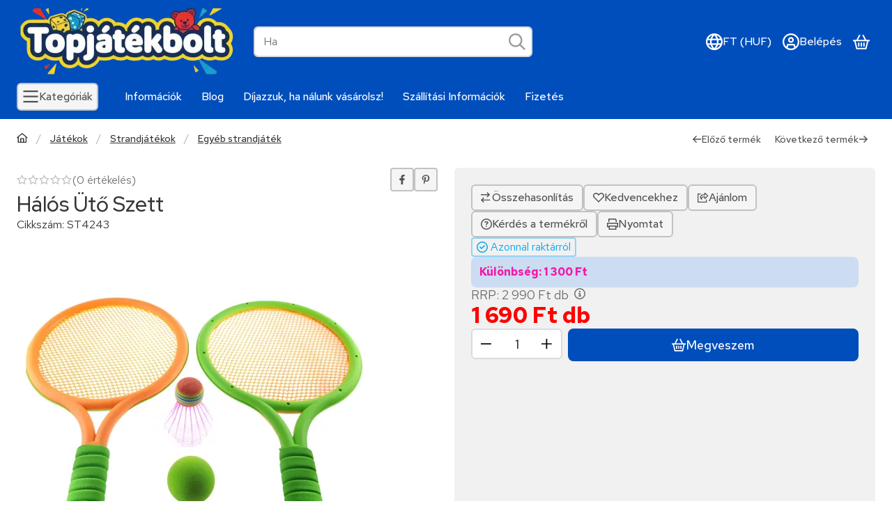

--- FILE ---
content_type: application/javascript
request_url: https://tracking.retargeting.biz/v3/rajs/YAAOIL9D2TSUPD.js
body_size: 29832
content:
eval(function(p,a,c,k,e,d){e=function(c){return(c<a?'':e(parseInt(c/a)))+((c=c%a)>35?String.fromCharCode(c+29):c.toString(36))};while(c--){if(k[c]){p=p.replace(new RegExp('\\b'+e(c)+'\\b','g'),k[c])}}return p}('o ix={1b:0};o iC={1b:0};o iE={1b:0,7Z:0};o iW={1b:0};o 1g={2n:1,1N:\'\',7J:\'mF-mE-mD-mG-mH\',4O:\'\',mK:\'dp.cq.27.mJ-mI-mC-mB-mv\',7s:\'\',7M:\'mu\',6W:\'4s\',5R:\'5b\',74:\'mt msás\',72:\'mw enál az é4xítébp. Köszönjük!\',7o:\'mx az é4xítédA\',7a:\'mA, mz my az é4xítébp!\',7h:\'Köszönjük, mL enál\',7d:\'fy ún0ás f6 mZ\',7g:\'A mYán1 f8 n2 é4xítédA\',7b:\'É4xítéeu beállítása\',7f:\'n5ÁS\',7c:\'n4ÁS\',7n:\'fy é4xítés n3\',73:\'KömX az mWítámQ a bRás mPősítésémO\',75:\'mN mR ki a mS ajámV, mU mT az é4xítébp!\',71:\'mr\',7Q:\'Köszönöm f8\',7z:\'Köszönjük, f6 a bRás\',7B:\'lYár lX az é4xítédA, de bálW le is lZ \',7w:\'m0ár\',7r:\'É4xítéeu\',7t:\'Köszönjük a bRást\',7E:\'\',7O:\'\',7L:\'\',6x:\'\',5c:\'\',9k:\'\',4p:\'\',7R:\'\',6t:\'m2\',79:\'\',3D:\'4s://m1.db.dd/lV\'};if(1c bz!==\'E\'&&bz!==18){1g.1N=bz}1g.3A=H;1g.3I=H;if(1c 5a!==\'E\'&&5a!==18){if(1c 5a.bE!==\'E\'&&5a.bE!==18){1g.3A=5a.bE}if(1c 5a.cy!==\'E\'&&5a.cy!==18){1g.3I=5a.cy}}if(!2A.2e.38){2A.2e.38=B(3L,6Q){o i=6Q||0;o j=f.I;7Y(i<j){if(f[i]===3L){D i}i++}D-1}}B 4h(fl,fV){D fV.38(fl)>-1}B fL(3L,5u,3c){3c=1c 3c!==\'E\'?3c:18;if(1c 5u!==\'2B\'||!5u.I){D 3c}if(1c 3L!==\'2N\'){D 3c}5u=5u.1y(\'.\');7Y(5u.I){3L=3L[5u.jj()];if(1c 3L===\'E\'){D 3c}}D 3L}B 6g(9P,2d){9P.2e=6z.9J(2d.2e);9P.2e.lU=9P}o 8x=B(2y,2P,2G){if(J.3S){3S=B(2y,2P,2G){2G=2G||J;o 2U=2G.3S(2y),9T=(2P)?1f 7V("\\\\b"+2P+"\\\\b","i"):18,4v=[],3l;P(o i=0,il=2U.I;i<il;i+=1){3l=2U[i];if(!9T||9T.ah(3l.9T)){4v.1j(3l)}}D 4v}}L if(J.dg){3S=B(2y,2P,2G){2P=2P||"*";2G=2G||J;o 6T=2y.1y(" "),4V="",bA="4m://a1.lO.df/lN/lM",dM=(J.46.lL===bA)?bA:18,4v=[],2U,bH;P(o j=0,jl=6T.I;j<jl;j+=1){4V+="[lP(lQ(\' \', @lT, \' \'), \' "+6T[j]+" \')]"}dw{2U=J.dg(".//"+2P+4V,2G,dM,0,18)}d6(e){2U=J.dg(".//"+2P+4V,2G,18,0,18)}7Y((bH=2U.lR())){4v.1j(bH)}D 4v}}L{3S=B(2y,2P,2G){2P=2P||"*";2G=2G||J;o 6T=2y.1y(" "),4V=[],2U=(2P==="*"&&2G.2a)?2G.2a:2G.3u(2P),3l,4v=[],4c;P(o k=0,kl=6T.I;k<kl;k+=1){4V.1j(1f 7V("(^|\\\\s)"+6T[k]+"(\\\\s|$)"))}P(o l=0,ll=2U.I;l<ll;l+=1){3l=2U[l];4c=H;P(o m=0,ml=4V.I;m<ml;m+=1){4c=4V[m].ah(3l.2y);if(!4c){33}}if(4c){4v.1j(3l)}}D 4v}}D 3S(2y,2P,2G)};B dT(2D,1F){1F=1F||J.2p(m5[2D]||\'2x\');2D=\'on\'+2D;o ad=(2D in 1F);if(!ad){if(!1F.3X){1F=J.2p(\'2x\')}if(1F.3X&&1F.ea){1F.3X(2D,\'\');ad=1c 1F[2D]==\'B\';if(1c 1F[2D]!=\'E\'){1F[2D]=mj}1F.ea(2D)}}1F=18;D ad}B gT(17){17=17||1w.17;o e={17:17,8b:17.8b?17.8b:17.cU,8p:17.8p?17.8p:17.7j===1?1:17.7j===2?3:17.7j===4?2:1,x:17.x?17.x:17.8q,y:17.y?17.y:17.6c};D e}(B(1w,J){if(1w.9Q)D;1w.9Q=(B(){if(4E.I>0){o 7C,6I,3p;if(1c 4E[0]==\'2B\')7C=4E[0];if(1c 4E[1]==\'2B\')6I=4E[1];if(1c 4E[2]==\'2N\')3p=4E[2];o 1t=[];if(1c 7C===\'2B\'&&7C.3m(/\\s+/gi,\'\')!=\'\'&&1c 6I===\'2B\'&&6I.3m(/\\s+/gi,\'\')){1t.1j(\'id=\'+42(7C));9O(6I){21\'mm\':21\'gk\':21\'dV\':21\'gc\':21\'mp\':21\'mo\':21\'mn\':21\'mg\':21\'g8\':21\'mf\':1t.1j(\'ev=\'+42(6I));33;ay:D}1t.1j(\'dl=\'+42(J.4Q.4o));if(J.dR)1t.1j(\'rl=\'+42(J.dR));1t.1j(\'if=H\');1t.1j(\'7U=\'+1f 37().32());if(1c 3p==\'2N\'){P(o u in 3p){if(1c 3p[u]==\'2N\'&&3p[u]2K 2A){if(3p[u].I>0){P(o y=0;y<3p[u].I;y++){3p[u][y]=(3p[u][y]+\'\').3m(/^\\s+|\\s+$/gi,\'\').3m(/\\s+/gi,\' \').3m(/,/gi,\'§\')}1t.1j(\'cd[\'+u+\']=\'+42(3p[u].5U(\',\').3m(/^/gi,\'[\\\'\').3m(/$/gi,\'\\\']\').3m(/,/gi,\'\\\',\\\'\').3m(/§/gi,\'\\,\')))}}L if(1c 3p[u]==\'2B\')1t.1j(\'cd[\'+u+\']=\'+42(3p[u]))}}1t.1j(\'v=\'+42(\'2.8.12\'));o cS=1f 37().32();o 34=J.2p(\'34\');34.id=\'e5\'+cS,34.5S=\'4s://a1.m8.6i/m7/?\'+1t.5U(\'&\'),34.1q=1,34.1o=1,34.1W=\'1V:5b;\';J.2m.2g(34);1w.2X(B(){o t=J.24(\'e5\'+cS);t.mb.dy(t)},3i)}}})})(1w,J);(B(){if(!8k.2e.aC){8k.2e.aC=B(){f.gS=H}}if(!8k.2e.e1){8k.2e.e1=B(){f.me=W}}if(!cH.2e.2I){o 6s=[];o 2I=B(O,2F){o 28=f;o 4X=B(e){e.8b=e.cU;e.md=28;if(1c 2F.dZ!=\'E\'){2F.dZ(e)}L{2F.47(28,e)}};if(O=="8N"){o 98=B(e){if(J.5K=="7K"){4X(e)}};J.4K("cu",98);6s.1j({2N:f,O:O,2F:2F,4X:98});if(J.5K=="7K"){o e=1f 8k();e.cU=1w;98(e)}}L{f.4K("on"+O,4X);6s.1j({2N:f,O:O,2F:2F,4X:4X})}};o 4D=B(O,2F){o 4F=0;7Y(4F<6s.I){o 6y=6s[4F];if(6y.2N==f&&6y.O==O&&6y.2F==2F){if(O=="8N"){f.5g("cu",6y.4X)}L{f.5g("on"+O,6y.4X)}6s.9M(4F,1);33}++4F}};cH.2e.2I=2I;cH.2e.4D=4D;if(cN){cN.2e.2I=2I;cN.2e.4D=4D}if(cO){cO.2e.2I=2I;cO.2e.4D=4D}}})();7i=B(d9,2V){D 8J.o3(8J.o2()*(2V-d9+1)+d9)};if(1c 2O.2e.cC!==\'B\'){2O.2e.cC=B(){D f.3m(/^\\s+|\\s+$/g,\'\')}}o jt=(B(){o i=0,3Q=J.3Q,p=3Q.1y(\'.\'),s=\'o5\'+(1f 37()).32();7Y(i<(p.I-1)&&J.1L.38(s+\'=\'+s)==-1){3Q=p.o6(-1-(++i)).5U(\'.\');J.1L=s+\'=\'+s+\';3Q=\'+3Q+\';\'}J.1L=s+\'=;ax=o9, dY o8 o7 e4:e4:dY o0;3Q=\'+3Q+\';\';D 3Q})();o hv=(B(){o dO=5t.c3;o ej="(nU\\/|dX-nT|dX-nR|dQ nV|nW-dQ|nZ|nY|nX|oa|ob|or-oq|oo-os|ot|ow|ov|ou|om|ol|dP-oe|dP oc of|og|oj|oi|oh|nQ|nP|nm|nl|nk|nn |np|nt|nr.df|nq|ni|nh|nb|na|n9.e8|n8|nc|nd|ng|nf|ne|nu-nv|nJ|nI|dS|nH|nK|nL|nO|nN|lK|nM bL|nG|nF|nz|ny|nx|nw|nA|nB|nE|nD|nC|ox|lA|k2|k6|k9|dS|kA.ke|kd|kh|kp|kw.df|kj.bL|km 78|ko|kg|kb|ka|kc|kf|kq|kr|kB|kC|kD|kF|kE|ky|kt|lb-dj|ks|ku|kv|kG|k3|jP|jO|jS|jN|jM|jH|jG|dW dW dj|dp-ek-e7.6i.dU|jJ|jK|jT|6p 78 dj|jU|k5-k7|jW-3Q-78|ip-dp-78.6i|jV.G|jY|jZ|k8|k0|k4|kz:dV|lp-dU|lq|lr|lt|ls|ln|kH lg lf|lh li lj|lu.e7|lF|lE|lG|fr-78|ly|kS|kU|el|kP|kI|e8.kL|kN-kX|l7|l8|el|la|l4|kZ|kY|l1|l2|lm|l3|l0|l5|ek.l9|l6|kW|kM|kK|kJ|kO|kV|y!j-kT|kQ kR-lc bL|ld)";o re=1f 7V(ej,\'i\');if(re.ah(dO)){D H}D W})();5t.eq=(B(){o 7F=5t.c3,5d,M=7F.4c(/(lB|lz|lx|lC|lD|eo(?=\\/))\\/?\\s*(\\d+)/i)||[];if(/eo/i.ah(M[1])){5d=/\\lv[ :]+(\\d+)/g.lk(7F)||[];D\'lJ \'+(5d[1]||\'\')}if(M[1]===\'jX\'){5d=7F.4c(/\\k1\\/(\\d+)/);if(5d!=18){D\'jL \'+5d[1]}}M=M[2]?[M[1],M[2]]:[5t.jI,5t.jR,\'-?\'];if((5d=7F.4c(/kn\\/(\\d+)/i))!=18){M.9M(1,1,5d[1])}D M.5U(\' \')})();o aq=5t.eq;if(1c aq!=\'2B\'){aq=\'\'}o 8Y=B(){f.c2=[\'rC\',\'rB\',\'rA\',\'rD\',\'rE\',\'rG\',\'rF rz\'];f.91=B(){o 7P=\'88\';P(o i=0;i<f.c2.I;i++){o 9R=1f 7V(f.c2[i],\'i\');if(5t.c3.4c(9R)){7P=\'3N\';33}}D 7P}};9o=B(ct,F){P(o at in F){if(F.1R(at)){ct[at]=F[at]}}D ct};B iz(){o 3E=J.3E||J.3u(\'3E\')[0],1W=J.2p(\'1W\'),1X="#1L-3U {1J: aR; 4n: 0; 5s: 0; 8w: #rr; d7: #ep; 4e-4Y: rq; 5X-1o: rp; z-3v: rs; 4e-f1: \\"rt rv ru\\", rH, rI, f2;}"+"#1L-3U 2x {8B: 4P; 43-9j:9f;}"+"#1L-3U a {d7: #ep; 43-f3: rU; rV: rX;}"+"#1L-3U 5z p {cV: 0; 8B: rW 4P;}"+"#1L-3U 5z p:rR {8w: #rQ;}"+"#1L-3U 5z p cB {1V:eY-9d; 1q: rL;}",dm="<5z></5z><2x><a id=\\"co-1L-3U\\">co</a></2x>";1W.O=\'43/1X\';if(1W.a9){1W.a9.fR=1X}L{1W.2g(J.fQ(1X))}3E.2g(1W);o 2x=J.2p(\'2x\');2x.id=\'1L-3U\';2x.6r=dm;J.3u(\'2m\')[0].2g(2x);J.24(\'co-1L-3U\').8E=B(){o 26=X.Y.dG();o 2U=J.rJ(\'#1L-3U 5z p\');if(2U.I){P(o i=0;i<2U.I;i++){2U[i].af.dy(2U[i])}}P(o i in 26){if(26.1R(i)){o p=J.2p(\'p\');p.6r=\'<cB>\'+i+\':</cB> \'+26[i];J.rM(\'#1L-3U 5z\').2g(p)}}}}o jr=B(av){f.av=av;f.cg=B(1z,2q,1T,1B){if(1T===E){1T=1}if(1B===E){1B=\'d\'}o d=1f 37();if(1B==\'d\'){d.5j(d.32()+(1T*ei))}L if(1B==\'h\'){d.5j(d.32()+(1T*eh))}L if(1B==\'m\'){d.5j(d.32()+(1T*eb))}L if(1B==\'s\'){d.5j(d.32()+(1T*3i))}o ax=\'ax=\'+d.rP();J.1L=1z+\'=\'+2q+\';\'+ax+\';rO=/;3Q=\'+f.av};f.9Z=B(1z){o Z=1z+\'=\';o ca=J.1L.1y(\';\');P(o i=0;i<ca.I;i++){o c=ca[i].cC();if(c.38(Z)==0){D c.qV(Z.I,c.I)}}D\'\'};f.dL=B(1z){if(f.9Z(1z).I>0){D W}D H};f.by=B(1z){f.cg(1z,\'\',-1)};f.e9=B(5h){o d=1f 37(5h);if(6z.2e.8a.47(d)==="[2N 37]"){if(48(d.32())){D H}D W}D H};f.dN=B(1T,1B){if(1T===E){1T=1}if(1B===E){1B=\'d\'}o d=1f 37();if(1B==\'d\'){d.5j(d.32()+(1T*ei))}L if(1B==\'h\'){d.5j(d.32()+(1T*eh))}L if(1B==\'m\'){d.5j(d.32()+(1T*eb))}L if(1B==\'s\'){d.5j(d.32()+(1T*3i))}D{r1:d,5h:d.32()}};f.ed=B(5h){if(!f.e9(5h)){D W}if(1f 37()>1f 37(5h)){D W}D H};f.1O={2E:{1a:{9H:{1T:dz,1B:\'d\'},1M:[\'5o\',\'1n\',\'em\',\'89\',\'qU\',\'2u\',\'3a\',\'4T\',\'8h\']},qT:{9H:{1T:dz,1B:\'d\'},1M:[\'ds\',\'pr\',\'cs\',\'95\',\'6f\',\'6C\',\'4y\',\'iO\']}},31:\'a\',5T:\':-:\',7D:\'---\',6K:\':::\',c6:[]};f.cj=B(1K){o c={1z:\'\',2q:\'\'};ec:P(o i in f.1O.2E){if(!f.1O.2E.1R(i)){2W}P(o j=0;j<f.1O.2E[i].1M.I;j++){if(f.1O.2E[i].1M[j]==1K){c.1z=i;33 ec}}}if(c.1z){c.2q=f.9Z(c.1z)}D c};f.eg=B(1K,2q){o c=2q;if(2q===E){c=f.cj(1K).2q}o 2T={31:f.1O.31,5T:f.1O.5T,7D:f.1O.7D,6K:f.1O.6K};o s=c.1y(2T.5T);if(s.I!=2||s[1]!=2T.31){P(o i=0;i<f.1O.c6.I;i++){2T=f.1O.c6[i];o s=c.1y(2T.5T);if(s.I==2&&s[1]==2T.31){D 2T}}D 18}D 2T};f.ef=B(1K,1z,2q,2T){o 1M=[];2q=2q.1y(2T.5T)[0].1y(2T.7D);P(o i=0;i<2q.I;i++){o 3C=2q[i].1y(2T.6K);if(3C.I!=3||f.1O.2E[1z].1M.38(3C[0])<0){2W}if(3C[1].I==0){2W}if(f.ed(1Y(3C[2]))){2W}1M.1j({1K:3C[0],3t:3C[1],5M:3C[2]})}D 1M};f.6O=B(1K){o 1l={1b:H,1z:\'\',2q:\'\',4b:-1,1M:[]};o c=f.cj(1K);if(!c.1z){D 1l}1l.1b=W;1l.1z=c.1z;1l.2q=c.2q;o 2T=f.eg(1K,c.2q);if(2T===18){D 1l}1l.1M=f.ef(1K,c.1z,c.2q,2T);P(o i=0;i<1l.1M.I;i++){if(1l.1M[i].1K==1K){1l.4b=i;33}}D 1l};f.es=B(1M){o V=\'\';P(o i=0;i<1M.I;i++){if(V.I>0){V+=f.1O.7D}V+=1M[i].1K+f.1O.6K+1M[i].3t+f.1O.6K+1M[i].5M};if(V.I>0){V+=f.1O.5T+f.1O.31}D V};f.6E=B(1l){o 9G=f.es(1l.1M);if(9G!=1l.2q){if(9G.I>0){o 1T=f.1O.2E[1l.1z].9H.1T;o 1B=f.1O.2E[1l.1z].9H.1B;f.cg(1l.1z,9G,1T,1B);D}f.by(1l.1z)}};f.dG=B(){o ci={};P(o i in f.1O.2E){if(!f.1O.2E.1R(i)){2W}P(o j=0;j<f.1O.2E[i].1M.I;j++){ci[f.1O.2E[i].1M[j]]=f.1k(f.1O.2E[i].1M[j])}}D ci};f.1k=B(1K){o 1l=f.6O(1K);o 3t=\'\';if(1l.1b){if(1l.4b>-1){3t=rh(1l.1M[1l.4b].3t)}f.6E(1l)}D 3t};f.22=B(1K,3t,1T,1B){o 1l=f.6O(1K);o 5M=f.dN(1T,1B);if(1l.1b){3t=42(3t);if(1l.4b>-1){1l.1M[1l.4b].3t=3t;1l.1M[1l.4b].5M=5M.5h}L{1l.1M.1j({1K:1K,3t:3t,5M:5M.5h})}f.6E(1l);D W}D H};f.9s=B(1K){o 1l=f.6O(1K);if(1l.1b){f.6E(1l);if(1l.4b>-1){D W}}D H};f.55=B(1K){o 1l=f.6O(1K);if(1l.1b){if(1l.4b>-1){1l.1M.9M(1l.4b,1);f.6E(1l);D W}}D H};f.dF=B(){o 9p=[];P(o i in f.1O.2E){if(!f.1O.2E.1R(i)){2W}if(f.1O.2E[i].1M.I>0){9p.1j(f.1O.2E[i].1M[0])}}P(o i=0;i<9p.I;i++){o 1l=f.6O(9p[i]);f.6E(1l)}};f.2C=B(){if(f.1k(\'1n\')){D}o 3h=[{1z:\'a0\',1K:\'1n\',1T:1,1B:\'d\'},{1z:\'8g\',1K:\'em\',1T:fv,1B:\'d\'},{1z:\'rj\',1K:\'89\',1T:2,1B:\'m\'},{1z:\'82\',1K:\'6f\',1T:7,1B:\'d\'},{1z:\'7T\',1K:\'6C\',1T:7,1B:\'d\'}];P(o i=0;i<3h.I;i++){if(f.dL(3h[i].1z)){f.22(3h[i].1K,f.9Z(3h[i].1z),3h[i].1T,3h[i].1B);f.by(3h[i].1z)}}f.dF()};f.2C()};o 2s={4f:1,6U:2,8l:2};o a2=[];a2[2s.4f]=rZ;a2[2s.6U]=r4;o 8f=B(O){o dI=a2[O];D dI};o r8=B(){f.22=B(1N,C,O){o 1m=18;if(!O){O=2s.4f}if(O==2s.4f||O==2s.6U||O==2s.8l){1m=8f(O)}if(1m){o 7U=18;dw{7U=dD.rb(C)}d6(ex){7U=C}1m.22(1N,7U)}};f.55=B(1N,O){o 1m=18;if(!O){O=2s.4f}if(O==2s.4f||O==2s.6U||O==2s.8l){1m=8f(O)}if(1m){1m.55(1N)}};f.1k=B(1N,O){o 1m=18;if(!O){O=2s.4f}if(O==2s.4f||O==2s.6U||O==2s.8l){1m=8f(O)}if(1m){o C=1m.1k(1N);if(!C){D E}o 9L=E;dw{9L=dD.sN(C)}d6(ex){9L=C}D 9L}D E};f.fz=B(O){o 1m=18;if(!O){O=2s.4f}if(O==2s.4f||O==2s.6U||O==2s.8l){1m=8f(O)}if(1m){1m.fz()}}};o iy=B(F,15){f.4u=F.4u;f.2n=F.2n;f.1N=F.1N;f.3D=F.3D;f.3s=E;f.35=E;f.fx=aq;f.C=[];f.5B=[\'sC\'];f.80=[];f.9N=\'go\';f.bQ=H;f.1h=B(C,T,O,62){if(O===E||[\'ev\',\'4A\'].38(O)==-1){O=\'ev\'}f.C=[];if(C.cm!==E){f.C.1j(\'k=\'+f.1N);f.C.1j(\'t=\'+O);f.C.1j(\'d=\'+42(J.4Q.4o));f.C.1j(\'sT=\'+42(f.fx));if(15.5y()){f.C.1j(\'3a=1\')}P(o i in C){if(!C.1R(i)){2W}f.C.1j(i+\'=\'+42(C[i]))}if(T!=18&&T!=E){f.5B.1j(T);f.C.1j(\'2R=\'+(f.5B.I-1))}L{f.C.1j(\'2R=0\')}f.fw(62)}};f.fw=B(62){o C=f.C.5U(\'&\');if(f.9N==\'go\'){f.9N=\'1v\';f.47(C);D}if(62!==E){if(62.4Z!==E&&62.4Z=="6Q"){f.80.sY(C);D}}f.80.1j(C)};f.47=B(C){if(!f.4u||!f.2n){o 4G=C.1y(\'2R=\')[1];f.2l({1n:E,2R:4G,1u:E});D}C+=\'&5o=\'+f.3s;C+=\'&1n=\'+f.35;if(1c f.5v!==\'E\'&&f.5v!==H&&f.5v!==18){C+=\'&fA=\'+f.5v}L if(15.Y.9s("4T")){C+=\'&fA=\'+15.Y.1k("4T")}o 4m=1f sU();4m.bX=B(){if(4m.1b===dx&&4m.sW(\'6p-O\')===\'sX/bB\'){t1(4m.sF)}};4m.sA(\'sc\',f.3D+\'/sb/ra.ev?\'+2O(C),W);4m.sB()};f.2l=B(2S){o 3s=2S.5o;o 35=2S.1n;o 4G=1Y(2S.2R);o 1u=2S.1u;f.fu(2S);f.fF(3s);f.fE(35);if(4G!==E&&4G>0&&f.5B[4G]!==E&&f.5B[4G]!==18){if(1c f.5B[4G]===\'B\'){f.5B[4G]()}}f.fD(1u);if(f.80.I>0){o C=f.80.9M(0,1);f.47(C[0])}L{f.9N=\'go\'}};f.fF=B(3s){if(3s!==E&&(f.3s!=3s||15.Y.1k(\'5o\')!=3s)){15.Y.22(\'5o\',3s,dz,\'d\');f.3s=3s}};f.fE=B(35){if(35!==E&&(f.35!=35||15.Y.1k(\'1n\')!=35)){15.Y.22(\'1n\',35,1);f.35=35;15.2Y.4j(1f cv(f.35))}};f.fC=B(){D 15.Y.1k(\'em\')};f.fD=B(1u){o 8g=f.fC();o di=8g.I>0?W:H;if(1u!==E&&1u!==18&&1u!==\'\'){if(!di||8g!=1u){15.Y.22(\'em\',1u,fv)}D}if(!f.bQ&&di){f.bQ=W;15.gL({1u:8g})}};f.fk=B(){o bO=15.Y.1k(\'5o\');if(bO.I>0){f.3s=bO}};f.fj=B(){o a0=15.Y.1k(\'1n\');if(a0.I>0){f.35=a0}};f.fu=B(2S){if(!15.5y()){D}15.3Y.1h(2S)};f.fk();f.fj()};o jo=B(){f.C=[];f.81=B(c8){o 3j=[\'|=== fm =============================|\',\'|\'];P(o i=0;i<c8.I;i++){3j.1j(\'| > \'+c8[i])}3j.1j(\'|\',\'|=============================================|\');P(o i=0;i<3j.I;i++){3Y.3k(3j[i])}};f.9q=B(C){o 3j=[\'|=== fm =============================|\',\'|\',\'| sl:\',\'|  > \'+C.fq,\'|\',\'| sk:\'];if(C.3d.I>0){P(o i=0;i<C.3d.I;i++){3j.1j(\'|  > \'+C.3d[i])}}L{3j.1j(\'|  * no 3d\')}3j.1j(\'|\',\'| sj:\');if(C.3k.I>0){P(o i=0;i<C.3k.I;i++){3j.1j(\'|  > \'+C.3k[i])}}L{3j.1j(\'|  * no 2l C\')}3j.1j(\'|\',\'|=============================================|\');P(o i=0;i<3j.I;i++){3Y.3k(3j[i])}};f.fH=B(4Z){if(f.C[4Z]!==E){f.9q(f.C[4Z])}};f.jE=B(){if(f.C.I==0){f.81([\'fo 9W fs 9e 1V.\']);D}P(o i=0;i<f.C.I;i++){f.9q(f.C[i])}};f.iN=B(19){o ok=0;P(o i=0;i<f.C.I;i++){if(f.C[i].3O==19){f.9q(f.C[i]);ok++}}if(!ok){f.81([\'fo 9W fs 9e 1V.\'])}};f.1h=B(2S){o 3O=2S.3O!==E?2S.3O:\'\';o 3d=2S.3d!==E?2S.3d:[];o 3k=2S.3k!==E?2S.3k:[];if(3O.I==0||(3d.I==0&&3k.I==0)){D}f.C.1j({3O:3O,fq:\'X.\'+3O+\'()\',3d:3d,3k:3k});o 4Z=f.C.I-1;f.fH(4Z)};f.iT=B(){o 2a=[];P(o i=0;i<f.C.I;i++){2a.1j({19:f.C[i].3O,3d:f.C[i].3d,2l:f.C[i].3k})}D 2a};f.iS=B(19){o 2a=[];P(o i=0;i<f.C.I;i++){if(f.C[i].3O==19){2a.1j({19:f.C[i].3O,3d:f.C[i].3d,2l:f.C[i].3k})}}D 2a}};o 6M={fU:1,aP:2,bg:4};B jB(9E,ck){f.3e=0;f.1i=B(...3e){if(3e.I==0){D}o 3l=f.3e|0;3e.fX(B(4i){if(1c 4i==\'97\'){3l=3l|4i}},f);f.3e=3l;f.6A()};f.b0=B(...3e){if(3e.I==0){D}o 4z=W;3e.fX(B(4i){if(1c 4i==\'97\'){o 3l=f.3e&4i;if(3l!==4i){4z=H}}},f);D 4z};f.6A=B(){if(1c ck==\'B\'){ck.fW(f,[f.3e])}};f.cc=B(V){if(1c V!==\'97\'){if(1c 9E==\'B\'){f.3e=9E.fW(f,[])}L{f.3e=9E}}L{f.3e=V}};f.69=B(17){if(17.Z()==\'4C\'){f.cc(6M.fU);f.6A()}};f.cc()}o jq=B(F){f.4u=W;f.2n=0;f.1N=\'\';f.3D=\'\';f.7J=\'\';f.4O=\'\';f.bN=\'\';f.7s=\'\';f.7M=\'\';f.6W=\'\';f.5R=\'\';f.74=\'\';f.72=\'\';f.7o=\'\';f.7a=\'\';f.7h=\'\';f.7d=\'\';f.7g=\'\';f.7b=\'\';f.7f=\'\';f.7c=\'\';f.7n=\'\';f.73=\'\';f.75=\'\';f.71=\'\';f.7Q=\'\';f.7z=\'\';f.7B=\'\';f.7w=\'\';f.7r=\'\';f.7t=\'\';f.7E=\'\';f.7O=\'\';f.7L=\'\';f.6x=\'\';f.5c=\'\';f.9k=\'\';f.4p=\'\';f.7R=\'\';f.6t=\'\';f.79=\'\';f.3A=H;f.3I=H;f.2C=B(F){if(F===E){D}P(o i in F){if(!F.1R(i)){2W}f.fY(i,F[i])}};f.fY=B(Z,V){if(f[Z]===E){D}f[Z]=V};f.1v=B(){f.2n=0;f.1N=\'\'};f.fZ=B(){if(1c f.4u!==\'5L\'){f.4u=W}if(f.1N==\'\'||f.1N===E||f.1N===18){f.1v()}if(1c f.3D!==\'2B\'||(f.3D.38(\'4m://\')!=0&&f.3D.38(\'4s://\')!=0)){f.1v()}if(1c f.3A!==\'2B\'||f.3A.I<1){f.3A=H}if(1c f.3I!==\'2B\'||f.3I.I<1){f.3I=H}};f.2C(F);f.fZ()};o 3o=B(Z,C){f.2D=Z;f.9B={};if(C&&1c C===\'2N\'){f.9B=C}};3o.2e.Z=B(){D f.2D};3o.2e.1E=B(Q){if(f.9B.1R(Q)){D f.9B[Q]}D 18};o 6B=B(Z,g2){f.g1=Z;f.fT=g2;f.Z=B(){D f.g1};f.fK=B(17){D f.fT.69(17)}};o ja=B(){f.aw={};f.5q={};f.4g=B(2D,2F){if(!f.aw.1R(2F.Z())){f.aw[2F.Z()]=2F}if(!f.5q.1R(2D)){f.5q[2D]=[]}if(!4h(2F.Z(),f.5q[2D])){f.5q[2D].1j(2F.Z())}};f.4j=B(17){if(!f.5q.1R(17.Z())){D}P(o i=0;i<f.5q[17.Z()].I;i++){f.aw[f.5q[17.Z()][i]].fK(17)}}};o d1=B(7p,1J){3o.47(f,\'8D\',{7p:7p,1J:1J});f.7p=B(){D f.1E(\'7p\')};f.1J=B(){D f.1E(\'1J\')}};6g(d1,3o);o cv=B(1n){3o.47(f,\'4C\',{3K:1n});f.3K=B(){D f.1E(\'3K\')}};6g(cv,3o);o dn=B(1n,fI){3o.47(f,\'5I\',{3K:1n,2w:fI});f.3K=B(){D f.1E(\'3K\')};f.2w=B(){D f.1E(\'2w\')}};6g(dn,3o);o aF=B(){3o.47(f,\'9t\',{})};6g(aF,3o);o bd=B(){3o.47(f,\'9v\',{})};6g(bd,3o);o f9=B(){f.1X=\'#1a-25-2H-po {1q:27 !N; 1o:27 !N; 1J:3R !N; z-3v:4a !N; 59:6k !N; 4n:4P !N;}\'+\'#1a-25-2H-ps {1q:27 !N; 1o:27 !N; 1J:3R !N; z-3v:4a !N; 4n:4P !N;}\'+\'#1a-25-2H-pt {1q:27 !N; 1o:27 !N; 1J:3R !N; z-3v:4a !N; 5s:6k !N; 4n:4P !N;}\'+\'#1a-25-2H-pv {1q:27 !N; 1o:27 !N; 1J:3R !N; z-3v:4a !N; 59:6k !N;}\'+\'#1a-25-2H-pu {1q:27 !N; 1o:27 !N; 1J:3R !N; z-3v:4a !N;}\'+\'#1a-25-2H-p6 {1q:27 !N; 1o:27 !N; 1J:3R !N; z-3v:4a !N; 5s:6k !N;}\'+\'#1a-25-2H-p5 {1q:27 !N; 1o:27 !N; 1J:3R !N; z-3v:4a !N; 59:6k !N; 5Y:4P !N;}\'+\'#1a-25-2H-oJ {1q:27 !N; 1o:27 !N; 1J:3R !N; z-3v:4a !N; 5Y:4P !N;}\'+\'#1a-25-2H-oI {1q:27 !N; 1o:27 !N; 1J:3R !N; z-3v:4a !N; 5s:6k !N; 5Y:4P !N;}\'+\'#1a-25-2H-4U {1q:3b% !N; 1o:27 !N; 1J:3R !N; z-3v:4a !N; 5Y:0 !N; 59:0 !N;}\'+\'.1a-25-1p {8B:4P 0 !N;}\'+\'#1a-25-2H-4U .1a-25-1p >2x {2V-1q:3b% !N; cV:27 !N;}\'+\'#1a-25-2H-4U .1a-3N-31 {43-9j:9f !N;}\'+\'.1a-5D {1V: 5b !N;}\'+\'#1a-25-2f {1q:3b% !N; 1o:3b% !N; 1J:3R !N; z-3v:oH !N; 59:0 !N; 4n:0 !N; 8w: oG(0, 0, 0, 0.8);}\'+\'#1a-25-2f.1a-25-2f-5D {1V:5b !N;}\'+\'.eQ {1o:3b% !N}\'+\'.eC { oB: 2a 1s; 5Y: 0; 1J: aR; 1q: 3b%; b1: fM(0); }\'+\'.94 { b1: fM(3b%); }\';f.2c=\'eG\';f.2f=18;f.8T=H;f.bG=0;f.7G=18;f.36={};f.2b={2k:0,1A:{}};f.8P=H;f.cQ=H;f.oz=B(fN){f.1X+=fN};f.fP=B(){f.1X=\'\'};f.eD=B(){if(f.1X.I==0){D}o 3E=J.3E||J.3u(\'3E\')[0],1W=J.2p(\'1W\');1W.O=\'43/1X\';if(1W.a9){1W.a9.fR=f.1X}L{1W.2g(J.fQ(f.1X))}3E.2g(1W);f.fP()};f.ff=B(){if(f.2f===18){o id=\'1a-25-2f\';a=J.2p(\'2x\');a.id=id;J.3u(\'2m\')[0].2g(a);f.bF(a);f.2f=J.24(id)}};f.bF=B(2h){if(2h!==E&&2h!==18){2h.2y=\'1a-25-2f-5D\';D}f.2f.2y=\'1a-25-2f-5D\'};f.fO=B(2h){if(2h!==E&&2h!==18){2h.2y=\'\';D}f.2f.2y=\'\'};f.dk=B(1b){f.bG=1b?1:0};f.eB=B(){if(!f.bG||!f.2b.2k){f.bF();D}f.fO()};f.fe=B(){if(f.7G===18){o id=\'1a-25-2H-4U\';a=J.2p(\'2x\');a.id=id;J.3u(\'2m\')[0].2g(a);f.7G=J.24(id)}};f.eS=B(1H,1q,1o){if(f.36[1H]===E){o id=\'1a-25-2H-1H\'+1H;a=J.2p(\'2x\');a.id=id;o bJ=\'5s: 0\';if(1H==1){bJ=\'59: 0\'}if(f.8T===W){a.3X(\'1W\',\'1o: 3b% !N; 4n:0 !N; \'+bJ+\' !N\')}J.3u(\'2m\')[0].2g(a);f.36[1H]={id:id,2h:J.24(id),2k:1,6o:1q};D}f.36[1H].2k++;if(1q>f.36[1H].6o){f.36[1H].6o=1q}};f.8G=B(1H){if(f.36[1H]!==E){D f.36[1H]}D H};f.eT=B(1H,1q,1o,2f,39){f.2b.2k++;o id=\'1a-25-1p-\'+f.2b.2k;f.2b.1A[id]={id:id,1H:1H,1q:1q,1o:1o,2f:2f,39:39};f.dk(2f);D id};f.f7=B(39){P(o i in f.2b.1A){if(f.2b.1A[i].39==39){D f.2b.1A[i]}}D H};f.fb=B(39){P(o i in f.2b.1A){if(f.2b.1A[i].39==39){o 1H=f.2b.1A[i].1H;oZ f.2b.1A[i];f.2b.2k--;f.36[1H].2k--;f.36[1H].6o=f.eL(1H);D W}}D H};f.bP=B(){o w=1w,d=J,e=d.46,g=d.3u(\'2m\')[0],x=w.p1||e.fg||g.fg,y=w.p4||e.96||g.96;D{1q:x,1o:y}};f.eL=B(1H){o 2V=0;P(o i in f.2b.1A){if(f.2b.1A[i].1H==1H){if(f.2b.1A[i].1q>2V){2V=f.2b.1A[i].1q}}}D 2V};f.eK=B(bx){o 77=[1,4,7];if(bx==2){77=[2,5,8]}L if(bx==3){77=[3,6,9]}o 2V=0;P(o i in 77){o a=f.8G(77[i]);if(a!==H){if(a.6o>2V){2V=a.6o}}}D 2V};f.eP=B(){o ao=0;o al=0;P(o i=1;i<=3;i++){o 2V=f.eK(i);if(2V>0){ao++;al+=2V}}al+=((ao>1?ao-1:0)+2)*20;D al};f.eF=B(){o w=f.bP();P(o i in f.36){o 1q=f.36[i].2h.oT;o 1o=f.36[i].2h.cJ;if(i==2||i==5||i==8){f.36[i].2h.1W.59=(w.1q-1q)/2+\'px\'}if(i==4||i==5||i==6){f.36[i].2h.1W.4n=(w.1o-1o)/2+\'px\'}}};f.bU=B(1p){o c1=8x(\'1a-88-31\',\'2x\',1p)[0],c0=8x(\'1a-3N-31\',\'2x\',1p)[0];f.dr(1p);if(f.2c==\'4U\'){c1.2y=\'1a-88-31 1a-5D\';c0.2y=\'1a-3N-31\';D}c1.2y=\'1a-88-31\';c0.2y=\'1a-3N-31 1a-5D\'};f.dr=B(1p){o 8H=8x(\'eQ\',\'2x\',1p)[0];if(8H!==E&&8H!==18){3Y.3k(8H);f.8T=W}};f.ey=B(3n){P(o i in f.2b.1A){if(3n!==E&&3n.id==i){1p=3n.2h}L{o 1p=J.24(f.2b.1A[i].id)}if(f.2c==\'4U\'){f.7G.2g(1p)}L{o a=f.8G(f.2b.1A[i].1H);a.2h.2g(1p)}f.bU(1p)}};f.ew=B(3n){if(f.2c==\'4U\'){f.7G.2g(3n.2h)}L{o a=f.8G(f.2b.1A[3n.id].1H);a.2h.2g(3n.2h)}f.bU(3n.2h)};f.8W=B(3n){o 8U=1f 8Y();o 5w=8U.91();o w=f.bP();o qg=f.eP();o 2c=\'eG\';if(5w==\'3N\'){f.dk(0);2c=\'4U\'}if(f.2c!=2c){f.2c=2c;f.ey(3n)}L if(3n!==E){f.ew(3n)}f.eB();f.eF()};f.a6=B(){if(!f.8P){f.8P=(J.3u(\'2m\').I>0)}D f.8P};f.aL=B(){D f.cQ};f.9J=B(1H,6p,1q,1o,2f,39){o 28=f;if(!f.a6()||!f.aL()){2X(B(){28.9J(1H,6p,1q,1o,2f,39)},7l);D H}f.eD();o 1p=J.2p(\'2x\');1p.6r=6p;f.dr(1p);if(f.8T===W){1p.3X(\'1W\',\'1o: 3b% !N\')}o 8U=1f 8Y();o 5w=8U.91();1p.2y=\'qw\'+(5w==="3N"?" eC 94":"");f.eS(1H,1q,1o);o du=f.eT(1H,1q,1o,2f,39);1p.id=du;f.8W({id:du,2h:1p});if(5w==\'3N\'){if(!f.fd()){f.eW()}o 5e=f;2X(B(){5e.f5(1p.id)},dx)}};f.3z=B(39){o 1p=f.f7(39);o 5w=(1f 8Y()).91();if(1p!==H){if(5w=="3N"){o 5e=f;2X(B(){5e.f4(1p.id)},dx)}L{1p=J.24(1p.id);1p.af.dy(1p)}f.fb(39);f.8W()}};f.bk=B(){o 28=f;if(!f.a6()){2X(B(){28.bk()},7l);D H}f.ff();f.fe();f.cQ=W};f.fd=B(){o cF=J.3u(\'9K\');o pM;P(o i=0;i<cF.I;++i){o 9K=cF[i];if(9K.aJ(\'Z\')==="q8"){D W}}D H};f.f5=B(9c){o 1p=J.24(9c);if(!1p){D H}1p.eX.3z("94")};f.f4=B(9c){o 1p=J.24(9c);if(!1p){D H}1p.eX.q6("94")};f.eW=B(){o eV=1w.pZ.1q;o eU=J.3S(\'1a-3N-31\')[0];o ba=eU.3u(\'1W\')[0];ba.6r="";o d5=J.3S(\'93\');P(o i=0;i<d5.I;i++){d5[i].1W.8s("4e-4Y")}o 8i=J.3S(\'5O\');P(o i=0;i<8i.I;i++){8i[i].1W.8s("4e-4Y");8i[i].1W.8s("1o");8i[i].1W.8s("5X-1o")}o 1X=\'#1a-3N-2H{1q:3b%;1V:q2 !N;1o:27 !N;8w-d7:#pW !N;1J:eZ !N;1p-d2:aW-1p !N;-pN-1p-d2:pL !N;-pK-1p-d2:aW-1p !N;cV:0 27!N;8B:cZ !N;59:cZ !N;4n:cZ !N;}\';1X+=\'.qv {1q:fp !N;1o:fp !N;1V:9d !N;1J:aR !N;4n:f0 !N;5s:f0 !N;aW-oU:50% !N;43-9j:9f !N;4e-4Y:9l !N;5X-1o:oQ !N;4e-f1:f2 !N;43-f3:5b !N;z-3v:3 !N;}\';1X+=\'.oY {1J:eZ !N;1V:eY-9d !N;}\';1X+=\'.5O .93{4e-4Y:9l !N;}\';1X+=\'.5O{4e-4Y:9l !N;5X-1o:9l}\';1X+=\'.5O fa{1o:pq !N;}\';if(eV<=7l){1X+=\'#1a-3N-2H {1V:9d !N;}\';1X+=\'.sh, .s4, .s3, .s1, .sf, .s9, .t0 {1q:3b% !N;43-9j:9f !N;5X-1o:b8;}\';1X+=\'.sG, .sR, .sL, .rm, .rf, .r0, .qY {1q:3b% !N;1o:fc;5X-1o:fc}\';1X+=\'.93 {4n:0 !N;b1:rS(0,0) !N;}\';1X+=\'.5O{4e-4Y:b8 !N;}\';1X+=\'.5O .93{4e-4Y:b8 !N;}\';1X+=\'.5O fa{1o:oR !N;}\'}ba.6r=1X};f.bk()};o 2Z=1f f9();1w.pQ=B(17){2Z.8W()};o fS=B(aZ){o eJ=[\'2B\',\'aA\',\'84\',\'aD\',\'5L\'],eA=\'2B\';f.F={eR:1,eN:\'d\',aQ:\'#\',aM:\':\',fh:\'1n\'};if(1c aZ===\'2N\'){f.F=9o(f.F,aZ)}f.eE=[];f.bq=[];f.44={};f.1t={};f.b9={};f.6n={};f.26={};f.gu=B(Y){f.Y=Y;D f};f.jD=B(90){f.3C=90;D f};f.jm=B(90){f.7A=90;D f};f.54=B(Q,4J,3c,4N){f.eE.1j(4J);f.bq.1j(Q);f.44[Q]=4J;f.1t[4J]=Q;f.b9[Q]=4N!==E&&eM(4N)?4N:eA;f.6n[Q]=as(3c,4N);f.26[Q]=f.6n[Q];D f};f.4W=B(Q){D f.3q(Q)?f.b9[Q]:H};f.qy=B(Q){D f.3q(Q)?f.44[Q]:H};f.eO=B(4J){D f.ez(4J)?f.1t[4J]:H};f.ez=B(4J){D f.1t.1R(4J)};f.3q=B(Q){D f.44.1R(Q)};f.6m=B(Q,2M){2M=2M===E?18:2M;D f.3q(Q)?5Z(f.6n[Q],f.4W(Q)):2M};f.1E=B(Q,2M){f.aV();2M=2M===E?18:2M;D f.3q(Q)?5Z(f.26[Q],f.4W(Q)):2M};f.2a=B(){f.aV();o 2a={};P(o Q in f.26){if(f.26.1R(Q)){2a[Q]=5Z(f.26[Q],f.4W(Q))}}D 2a};f.1h=B(Q,V){if(f.3q(Q)){f.26[Q]=as(V,f.4W(Q));f.8u()}D f};f.8X=B(1t){P(o Q in 1t){if(1t.1R(Q)&&f.3q(Q)){f.26[Q]=as(1t[Q],f.4W(Q))}}f.8u();D f};f.6R=B(Q){if(f.3q(Q)){D f.1E(Q)==f.6m(Q)}D 18};f.iI=B(1t){if(1t===E||!1t 2K 2A){1t=f.bq}P(o i=0;i<1t.I;i++){o Q=1t[i];if(!f.3q(Q)){D H}if(5Z(f.26[Q],f.4W(Q))!=f.6m(Q)){D H}}D W};f.iJ=B(Q,V){if(f.3q(Q)){D f.1E(Q)==V}D 18};f.qu=B(1t){o 2a=f.2a();P(o Q in 1t){if(!f.3q(Q)){D H}if(2a[Q]!=1t[Q]){D H}}D W};f.4S=B(Q){if(f.3q(Q)){f.1h(Q,f.6m(Q))}D f};f.9C=B(1t){o 26={};if(1t!==E&&1t 2K 2A){P(o i=0;i<1t.I;i++){o Q=1t[i];if(f.3q(Q)){26[Q]=f.6m(Q)}}}L{P(o Q in f.6n){if(f.6n.1R(Q)){26[Q]=f.6m(Q)}}}f.8X(26);D f};f.eH=B(){D f.Y.1k(f.3C).I>0};f.aV=B(){if(!f.eH()){f.8u();D f}o 1L=f.Y.1k(f.3C).1y(f.F.aQ),1t={};P(o i=0;i<1L.I;i++){o 4t=1L[i].1y(f.F.aM);if(4t.I!=2){2W}o Q=f.eO(4t[0]);if(Q!==H){1t[Q]=5Z(4t[1],f.4W(Q))}}f.8X(1t);D f};f.8u=B(){o bo=[];P(o Q in f.26){if(f.26.1R(Q)){bo.1j(f.44[Q]+f.F.aM+f.26[Q])}}f.Y.22(f.3C,bo.5U(f.F.aQ),f.F.eR,f.F.eN);D f};B eM(eI){D 4h(eI,eJ)}B 5Z(V,4N){9O(4N){21\'aD\':21\'5L\':D V==\'1\'?W:H;21\'aA\':21\'84\':D 1Y(V);21\'2B\':D 2O(V);ay:D V}}B as(V,4N){9O(4N){21\'aD\':21\'5L\':D V?\'1\':\'0\';21\'aA\':21\'84\':21\'2B\':D 2O(V);ay:D V}}f.8O=B(2M){o id=f.Y.1k(f.F.fh);if(id.I>0){D id}D 2M!==E?2M:18};f.4d=B(){o 1v=f.Y.1k(f.7A);if(!1v.I){D H}if(1v!=\'1\'&&1v!=f.8O()){f.Y.55(f.7A);D H}D W};f.1v=B(ab,1B){f.Y.22(f.7A,\'1\',ab,1B);D f};f.iR=B(ab,1B){f.Y.22(f.7A,f.8O(),ab,1B);D f}};o iK=B(2Q,bb){f.F={b2:[\'1b\'],52:\'R\',9g:[\'O\',\'6X\',\'5x\',\'2f\'],5J:H,et:\'O\',fJ:18};if(1c bb===\'2N\'){f.F=9o(f.F,bb)}f.1Z={};if(1c 2Q===\'2N\'){f.1Z=g0(2Q,f.F)}o 68=fG(2Q,f.F);if(1c 68===\'2N\'){f.1Z.R=ft(68,f.F)}f.1E=B(Q,3c){3c=3c!==E?3c:f.F.fJ;D fL(f.1Z,Q,3c)};f.2a=B(){D f.1Z};B g0(2Q,F){o 1Z={};P(o i=0;i<F.b2.I;i++){o 53=F.b2[i];if(2Q.1R(53)){1Z[53]=2Q[53]}}D 1Z}B fG(2Q,F){if(!2Q[F.52]||1c 2Q[F.52]!==\'2N\'){D H}if(F.5J!==H){P(o i=0;i<2Q[F.52].I;i++){if(2Q[F.52][i][F.et]==F.5J){D 2Q[F.52][i]}}}o 5k=7i(0,2Q[F.52].I-1);D 2Q[F.52][5k]}B ft(68,F){o R={};P(o i=0;i<F.9g.I;i++){o 53=F.9g[i];if(68.1R(53)){R[53]=68[53]}}D R}};o iL=B(b7){f.F={fi:W,b3:0};f.7X=H;if(1c b7===\'2N\'){f.F=9o(f.F,b7)}f.4q=f.F.b3;f.9n=H;f.2k=B(){D f.4q};f.a3=B(){f.7X=H;if(!f.9n||!f.F.fi){f.4q++;f.9n=W;f.7X=W}D f.7X};f.rg=B(){D f.7X};f.4S=B(){f.4q=0;f.9n=H};f.iG=B(4H){4H=1Y(4H);if(48(4H)||4H<1){D\'H\'}D f.4q%4H==0}};o iw=B(R,15){f.1i=\'1D\';f.1b=0;f.2o=0;f.6Y=0;f.2L=0;f.R={};f.6H=B(){if(!f.6Y){f.6Y=1;f.2o++;f.29()}};f.1v=B(6F){o v=\'1\';if(6F===W){v=15.Y.1k(\'1n\')}f.1b=0;15.Y.22(\'6f\',v,f.R.5x)};f.29=B(){o v=\'w:\'+f.2o;15.Y.22(\'ds\',v,1)};f.6P=B(){if(15.Y.1k(\'ds\').I==0){f.29()}o b5=15.Y.1k(\'ds\').1y(\'#\');P(o 11=0;11<b5.I;11++){o op=2O(b5[11]).1y(\':\');if(op.I==2){if(op[0]==\'w\'){op[1]=1Y(op[1]);if(!48(op[1])&&op[1]>=0){f.2o=op[1]}}}}f.29();o 82=15.Y.1k(\'6f\');if(82.I>0&&82!=\'1\'&&82!=15.Y.1k(\'1n\')){15.Y.55(\'6f\')}if(f.1b&&15.Y.1k(\'6f\').I>0){f.1b=0}};f.2C=B(1D){if(1D!==E&&1D.1b!==E&&1Y(1D.1b)==1){f.1b=1;o 5k=7i(0,1D.R.I-1);f.R=1D.R[5k]}f.6P()};f.4L=B(){D H};f.j1=B(2c){D f.R.r3===2c};f.5l=B(F){o C={1C:0,1V:0,C:{},3y:0};if(f.1b){o 3T=F!==E&&F.3T!==E?F.3T:H;if(3T===H){f.6H()}if(!f.2L){o 9u=H;if(3T!==H){9u=W}L if(f.2o>0&&f.2o%1Y(f.R.8M)==0){9u=W}if(9u){f.2L=1;C.1V=1;C.C={cm:\'r2\',j7:f.R.O,qR:3T!==H?3T:\'0\'};if(F!==E){if(F.3x!==E){C.C.3x=F.3x}if(F.92!==E){C.C.92=F.92}if(F.9h!==E){C.C.9h=F.9h}}C.3y=f.R.6X*3i}}}D C};f.j6=B(){if(f.R.5G.1b){2Z.9J(f.R.5G.1H,f.R.5G.qQ,f.R.5G.1q,f.R.5G.1o,f.R.5G.2f,\'ds-aX\');o 28=f;o 3J=0;o 3P=7x(B(){if(2Z.a6()&&2Z.aL()){3J++}if(3J>=28.R.5G.qN){2Z.3z(\'ds-aX\');7k(3P)}},3i)}};f.dK=B(6V){if(6V){6V.2I("qO",B(17){17.aC();if(17.hG==13){o 9S=J.3S(\'1a-88-31\')[0].3u("a");P(o i=0;i<9S.I;i++){o fB=9S[i].aJ("8E");o 9R=1f 7V(\'iZ\',\'i\');if(fB.4c(9R)){9S[i].aU();33}}}})}};f.bu=B(aS){o g3=f;o 6V=J.24("1a-5Q-1u");if(!6V){if(aS>0){2X(B(){g3.bu(aS-1)},7l)}}L{f.dK(6V)}};f.2C(R)};o iB=B(R,15){f.1i=\'1x\';f.1b=0;f.1C=0;f.2o=0;f.6Y=0;f.2L=0;f.R={};f.O=0;f.5r=0;f.1G=1;f.3w=\'0\';f.2n={9F:1,8d:1,8c:1};f.au=B(Q){o 6S=15.Y.1k(\'pr\').1y(\'#\');P(o 11=0;11<6S.I;11++){o op=2O(6S[11]).1y(\':\');if(op[0]==Q){D op[1]}}D\'\'};f.4L=B(){D f.1C?W:H};f.1P=B(V){f.1C=V;if(!V){f.O=0;f.5r=0;f.1G=1;f.3w=0}f.29()};f.6H=B(){if(!f.6Y){f.6Y=1;f.2o++;f.29()}};f.1v=B(6F){o v=\'1\';if(6F===W){v=15.Y.1k(\'1n\')}f.1b=0;15.Y.22(\'6C\',v,f.R.5x)};f.29=B(){o v=\'w:\'+f.2o;v+=\'#p:\'+f.1C;v+=\'#dE:\'+f.1G;v+=\'#dJ:\'+f.5r;v+=\'#6D:\'+f.O;v+=\'#dH:\'+f.3w;15.Y.22(\'pr\',v,1)};f.6P=B(1x){if(15.Y.1k(\'pr\').I==0){f.29()}o 6S=15.Y.1k(\'pr\').1y(\'#\');P(o 11=0;11<6S.I;11++){o op=2O(6S[11]).1y(\':\');if(op.I==2){if(op[0]==\'w\'){op[1]=1Y(op[1]);if(!48(op[1])&&op[1]>=0){f.2o=op[1]}}L if(op[0]==\'p\'){f.1C=1Y(op[1])}L if(op[0]==\'6D\'){op[1]=1Y(op[1]);if(!48(op[1])&&op[1]>0){f.O=op[1]}}L if(op[0]==\'dJ\'){op[1]=1Y(op[1]);if(!48(op[1])&&op[1]>=0){f.5r=op[1]}}L if(op[0]==\'dE\'){op[1]=1Y(op[1]);if(!48(op[1])&&op[1]>=1&&op[1]<=3){f.1G=op[1]}}L if(op[0]==\'dH\'){if(op[1]!==E){f.3w=2O(op[1])}}}}f.29();if(f.1C){if(f.1G==1){f.1P(0)}L if(f.1G==2&&(!f.2n.8d||f.2o>f.5r)){f.1P(0)}L if(f.1G==3){if(!f.2n.8c){f.1P(0)}L if(f.R.7e&&f.2o-f.5r>12){f.1P(0)}}}L{if(f.O!=0||f.5r!=0||f.1G!=1||f.3w!=0){f.1P(0)}}o 7T=15.Y.1k(\'6C\');if(7T.I>0&&7T!=\'1\'&&7T!=15.Y.1k(\'1n\')){15.Y.55(\'6C\')}if(f.1b&&15.Y.1k(\'6C\').I>0){f.1b=0}};f.2C=B(1x){if(1x!==E&&1x.1b!==E&&1Y(1x.1b)==1){f.1b=1;o 6D=1Y(f.au(\'6D\'));if(6D!=0){P(o i=0;i<1x.R.I;i++){if(1x.R[i].O==6D){f.R=1x.R[i];33}}}if(f.R.O===E){o 5k=7i(0,1x.R.I-1);f.R=1x.R[5k]}if(f.R.b4!==E){P(o i=0;i<f.R.b4.I;i++){o U=1Y(f.R.b4[i]);if(U>1&&f.2n[\'1G\'+U]!==E){f.2n[\'1G\'+U]=0}}}}f.6P(1x)};f.5l=B(F){if(F===E){F={}}o C={1C:f.1C,1V:0,C:{},3y:0};if(f.1b){o 4M={9F:1,8d:1,8c:0};if(F.3B!==E&&F.3B 2K 2A){4M.9F=0;4M.8d=0;4M.8c=1}P(o i in f.2n){if(!f.2n.1R(i)){2W}if(!f.2n[i]&&4M[i]){4M[i]=0}}f.6H();if(!f.2L){if(!f.1C){if(4M.9F&&f.2o>0&&f.2o%1Y(f.R.8M)==0){f.2L=1;C.1V=1;C.C={cm:\'bt\',an:f.R.O,U:1};if(F.3x!==E){C.C.3x=F.3x}C.3y=f.R.6X*3i}}L{if(4M.8d&&f.1G==2){f.2L=1;C.1V=1;C.C={cm:\'bt\',an:f.R.O,U:2};C.3y=0}L if(4M.8c&&f.1G==3){P(o i=0;i<F.3B.I;i++){F.3B[i]=2O(F.3B[i])}if(!f.R.7e||F.3B.38(f.3w)>-1){C.1V=1;C.C={cm:\'bt\',an:f.R.O,U:3};C.3y=0}}}}}D C};f.aK=B(ee){P(o i=2;i<=3;i++){if(i>ee&&f.2n[\'1G\'+i]){D i}}D H};f.8L=B(U,F){f.1P(0);if(U==2){f.1v()}};f.8S=B(U,F){if(U==1){f.1P(1);f.O=f.R.O;f.29()}L if(U==2){o 6N=f.aK(U);if(6N!==H){f.1G=6N;f.29()}L{f.1P(0);f.1v()}}L if(U==3){f.1P(0);f.1v()}};f.8Z=B(U,F){if(U==1){f.5r=f.2o;f.3w=F.id;o 6N=f.aK(U);if(6N!==H){f.1G=6N}L{f.1P(0);f.1v()}f.29()}};f.9b=B(U,F){if(U==1||U==3){f.1v()}};f.2C(R)};o iF=B(R,15){f.1i=\'1r\';f.1b=0;f.7Z=H;f.51=\'0\';f.1C=0;f.2L=0;f.R={};f.O=0;f.1G=1;f.3w=\'0\';f.5E=\'0\';f.au=B(Q){o 6v=15.Y.1k(\'cs\').1y(\'#\');P(o 11=0;11<6v.I;11++){o op=2O(6v[11]).1y(\':\');if(op[0]==Q){D op[1]}}D\'\'};f.4L=B(){D f.1C?W:H};f.1P=B(V){f.1C=V;if(!V){f.O=0;f.1G=1;f.3w=\'0\'}f.29()};f.1v=B(6F){o v=\'1\';if(6F===W){v=15.Y.1k(\'1n\')}f.1b=0;15.Y.22(\'4y\',v,f.R.5x)};f.4d=B(){o 4y=15.Y.1k(\'4y\');if(4y.I>0&&4y!=\'1\'&&4y!=15.Y.1k(\'1n\')){15.Y.55(\'4y\')}if(15.Y.1k(\'4y\').I>0){D W}D H};f.e0=B(bm){if(bm!=f.51){f.51=bm;f.29()}};f.aB=B(){f.51=\'0\';f.29()};f.jC=B(){D f.51!=\'0\'};f.29=B(){o v=\'c:\'+f.51;v+=\'#p:\'+f.1C;v+=\'#m:\'+f.1G;v+=\'#t:\'+f.O;v+=\'#i:\'+f.3w;v+=\'#er:\'+f.5E;15.Y.22(\'cs\',v,1)};f.6P=B(){if(15.Y.1k(\'cs\').I==0){f.29()}o 6v=15.Y.1k(\'cs\').1y(\'#\');P(o 11=0;11<6v.I;11++){o op=2O(6v[11]).1y(\':\');if(op.I==2){if(op[0]==\'c\'){if(op[1]==15.Y.1k(\'1n\')){f.51=op[1]}}L if(op[0]==\'p\'){op[1]=1Y(op[1]);if(!48(op[1])){f.1C=op[1]}}L if(op[0]==\'m\'){op[1]=1Y(op[1]);if(!48(op[1])&&op[1]>=1&&op[1]<=2){f.1G=op[1]}}L if(op[0]==\'t\'){op[1]=1Y(op[1]);if(!48(op[1])){f.O=op[1]}}L if(op[0]==\'i\'){if(op[1]!==E){f.3w=2O(op[1])}}L if(op[0]==\'er\'){if(op[1]==15.Y.1k(\'1n\')){f.5E=op[1]}}}}f.29();if(f.1C){if(f.1G==1){f.1P(0)}}L if(f.1G!=1||f.O!=0||f.3w!=\'0\'){f.1P(0)}if(f.1b&&f.4d()){f.1b=0}};f.2C=B(1r){if(1r!==E&&1r.1b!==E&&1Y(1r.1b)==1){f.1b=1;o aT=1Y(f.au(\'t\'));if(aT!=0){P(o i=0;i<1r.R.I;i++){if(1r.R[i].O==aT){f.R=1r.R[i];33}}}if(f.R.O===E){o 5k=7i(0,1r.R.I-1);f.R=1r.R[5k]}}if(1r.7Z&&dT(\'d0\',1w)){f.7Z=W}f.6P()};f.ju=B(){D f.7Z};f.iu=B(){f.5E=15.Y.1k(\'1n\');f.29()};f.e6=B(){f.5E=\'0\';f.29()};f.gV=B(){if(f.5E==\'0\'){D H}if(f.5E!=15.Y.1k(\'1n\')){f.e6();D H}D W};f.e3=B(F){if(F===E){D H}if(F.5N===E){D H}if(F.5N){D W}D H};f.jp=B(){if(!f.1b){D H}if(f.4d()){D H}D f.1G==1};f.5l=B(F){o 5N=f.e3(F);o C={1C:f.1C,1V:0,C:{},3y:0};if(f.1b&&!f.2L){if(!f.1C&&f.51!=\'0\'){if(!5N){D H}f.2L=1;C.1V=1;C.C={cm:\'e2\',aE:f.R.O,U:1};C.3y=f.R.6X*3i}L if(f.1G==2){if(5N){D H}f.2L=1;C.1V=1;C.C={cm:\'e2\',aE:f.R.O,U:2};C.3y=0}}D C};f.69=B(17){if(17.Z()==\'4C\'){f.aB()}L if(17.Z()==\'5I\'){f.e0(17.3K())}};f.8L=B(U,F){f.1P(0);if(U==2){f.1v()}};f.8S=B(U,F){if(U==1){f.1P(1);f.O=f.R.O;f.aB();f.29()}L if(U==2){f.1P(0);f.1v()}};f.jF=B(U,F){f.1P(0);f.1v()};f.8Z=B(U,F){if(U==1){f.3w=F.id;f.1G=2;f.29()}};f.9b=B(U,F){if(U==1){f.1v()}};f.2C(R)};o iV=B(R,15){f.1i=\'1I\';f.1b=0;f.2L=0;f.mq=H;f.1m=(1f fS()).gu(15.Y).jD(\'95\').jm(\'iO\').54(\'8o\',\'cs\',\'\',\'2B\').54(\'2o\',\'w\',0,\'84\').54(\'1C\',\'p\',H,\'5L\').54(\'6J\',\'x\',H,\'5L\').54(\'O\',\'t\',0,\'84\').54(\'2w\',\'i\',\'\',\'2B\').54(\'5f\',\'a\',H,\'5L\');o 5J=f.1m.1E(\'O\',0);f.1Z=1f iK(R,{9g:[\'O\',\'8M\',\'6X\',\'5x\',\'2f\'],5J:5J>0?5J:H});f.6L=1f iL({b3:f.1m.1E(\'2o\')});f.4d=B(){D f.1m.4d()};f.1v=B(iQ){f.1b=0;if(!iQ){f.1m.1v(f.1Z.1E(\'R.5x\'),\'d\')}L{f.1m.iR(f.1Z.1E(\'R.5x\'),\'d\')}};f.bj=B(){if(!f.1m.iJ(\'8o\',f.1m.8O())){f.aa()}};f.aH=B(){f.bj();D!f.1m.6R(\'8o\')};f.9D=B(3K){f.1m.1h(\'8o\',3K)};f.aa=B(){f.1m.4S(\'8o\')};f.6H=B(){if(f.6L.a3()){f.1m.1h(\'2o\',f.6L.2k())}};f.7S=B(){f.6L.4S();f.1m.1h(\'2o\',f.6L.2k())};f.4S=B(){f.1m.9C([\'6J\',\'O\',\'2w\'])};f.4L=B(){D f.1m.1E(\'1C\')};f.1P=B(V){f.1m.1h(\'1C\',V);if(!V){f.7S();f.4S()}};f.7u=B(){D!f.4L()&&f.1m.iI([\'6J\',\'O\',\'2w\'])};f.7N=B(){D f.4L()&&!(f.1m.1E(\'6J\')||f.1m.6R(\'O\')||f.1m.6R(\'2w\'))};f.7v=B(){D f.4L()&&!(!f.1m.1E(\'6J\')||f.1m.6R(\'O\')||f.1m.6R(\'2w\'))};f.b6=B(){D(f.7N()||f.7v())&&f.1m.1E(\'5f\')};f.iD=B(){D f.1b&&!f.2L&&f.7u()&&!f.4d()&&!f.aH()};f.iY=B(U){if(U==2){f.1v();f.aa();f.1P(H);f.7S();f.4S()}};f.iX=B(U){f.1P(H);if(U==2){f.1v(W)}};f.j8=B(2w){f.1P(W);f.1m.8X({6J:H,O:f.1Z.1E(\'R.O\'),2w:2w,5f:W});f.7S()};f.jb=B(2w){f.1P(H);f.7S();f.1v()};f.5f=B(){f.1m.1h(\'5f\',H)};f.5l=B(F){if(F===E){F={}}o C={1C:f.4L(),1V:0,C:{},3y:0};if(!f.1b||f.2L){D C}if(F.3B!==E&&F.3B 2K 2A){if(f.7N()||f.7v()){F.3B=F.3B.mh(B(v){D 2O(v)});o 2w=f.1m.1E(\'2w\');if(4h(2w,F.3B)){f.2L=1;C.1V=1;C.C={cm:\'jn\',64:f.1Z.1E(\'R.O\'),U:2,3x:2w};C.3y=0}L if(f.7v()){f.1P(H)}}}L if(f.7u()){if(f.4d()||f.aH()){D C}f.6H();o g4=F.3x!==E&&F.aN!==E&&2O(F.3x)===2O(F.aN);if(g4&&(f.6L.iG(f.1Z.1E(\'R.8M\'))||F.j2!==E)){f.2L=1;C.1V=1;C.C={cm:\'jn\',64:f.1Z.1E(\'R.O\'),U:1,3x:F.3x};C.3y=f.1Z.1E(\'R.6X\')*3i}}D C};f.69=B(17){if(17.Z()==\'4C\'){f.aa();f.1P(H)}L if(17.Z()==\'5I\'){if(!f.4d()){f.9D(17.3K())}}};f.2C=B(){if(f.1Z.1E(\'1b\',0)){f.1b=1}f.bj();if(!(f.7u()||f.7N()||f.7v())){f.1P(H)}L if(!f.1b&&!f.7u()){f.1P(H)}L if(f.4d()&&f.7N()){f.1P(H)}if(!f.b6()&&f.1m.1E(\'5f\')){f.1m.1h(\'5f\',H)}};f.2C()};o je=B(){f.1v=H;f.a7=H;f.1U={1D:{1C:H,3r:H,2l:H,4w:0,7H:0},1x:{1C:H,3r:H,2l:H,4w:0,7H:0},1r:{1C:H,3r:H,2l:H,4w:0,7H:0},1I:{1C:H,3r:H,2l:H,4w:0,7H:0}};f.aY={1x:2,1r:3,1D:4,1I:1};f.jg=[\'1r\',\'1I\'];f.bh={1D:[],1x:[],1r:[],1I:[]};f.jf=B(){f.1v=W};f.iU=B(){f.a7=W};f.bf=B(){f.a7=H};f.3r=B(1i,2l){if(2l===H){D}f.1U[1i].1C=2l.1C?W:H;f.1U[1i].3r=W;f.1U[1i].2l=2l;f.1U[1i].7H++};f.6d=B(1i){D f.1U[1i].3r};f.iA=B(1i){f.1U[1i].4w=-2};f.6Z=B(1i){f.1U[1i].4w=1;f.jf();f.bf()};f.61=B(1i){f.1U[1i].4w=-1;f.bf()};f.4S=B(1i){if(!4h(1i,f.jg)){D}if(!f.6d(1i)){D}if(f.1U[1i].2l.1V!=0){D}f.1U[1i].3r=H;f.1U[1i].2l=H;f.1U[1i].4w=0};f.9C=B(){P(o 1i in f.1U){if(f.1U.1R(1i)){f.4S(1i)}}};f.jd=B(1U){P(o i=0;i<1U.I;i++){o 1i=1U[i];if(f.1U.1R(1i.1i)){f.1U[1i.1i].1C=1i.4L()}}};f.jh=B(){o 1A=[];P(o 1i in f.1U){if(f.1U.1R(1i)&&f.1U[1i].1C){1A.1j(1i)}}D 1A};f.ji=B(){o 1A=[];o j4=f.jh();j3:P(o 1i in f.1U){if(!f.1U.1R(1i)){2W}P(o i=0;i<f.bh[1i].I;i++){if(4h(f.bh[1i][i],j4)){2W j3}}1A.1j(1i)}P(o i=0;i<1A.I-1;i++){P(o j=i+1;j<1A.I;j++){if(f.aY[1A[i]]>f.aY[1A[j]]){o j0=1A[i];1A[i]=1A[j];1A[j]=j0}}}D 1A};f.j9=B(){if(f.1v||f.a7){D H}f.9C();o a8=f.ji();P(o i=0;i<a8.I;i++){o 1i=f.1U[a8[i]];if(1i.3r&&1i.4w==0&&1i.2l.1V){f.iA(a8[i]);f.iU();D 1i.2l}}D H}};o jc=B(15){f.1n=\'\';f.1J=0;f.5H=0;f.R={4H:10,jy:gM,jv:2,jA:\'d\'};f.3P=18;f.bn=0;f.jx=10;f.jz=B(){o 2u=15.Y.1k(\'2u\');if(2u.I==0){D}2u=2u.1y(\'#\');if(2u.I!=3){D}if(2u[0]!=f.1n){f.1n=2u[0]}2u[1]=1Y(2u[1]);if(2u[1]>f.1J){f.1J=2u[1]}2u[2]=1Y(2u[2]);if(2u[2]>0){f.5H=2u[2]}};f.9X=B(){15.Y.22(\'2u\',f.1n+\'#\'+f.1J+\'#\'+f.5H,f.R.jv,f.R.jA)};f.j5=B(){f.5H=0;f.9X()};f.jw=B(1n){f.1n=1n;f.1J=1;f.9X()};f.6A=B(){15.19.1h({cm:\'lI\',lH:f.1n,jQ:f.1J,oy:f.5H});f.bn++;f.j5();if(f.bn>f.jx){7k(f.3P)}};f.a3=B(){o 1n=15.Y.1k(\'1n\');if(1n.I==0){f.1n=\'\'}L if(1n!=f.1n){f.jw(1n)}f.5H+=f.R.4H;f.9X();if(f.1n!=\'\'&&f.5H%f.R.jy==0){f.6A()}};f.6Q=B(){f.jz();f.6A();f.1J++;o 28=f;f.3P=7x(B(){28.a3()},28.R.4H*3i)}};o hw=B(F,14){f.rT=W;f.3Y=1f jo();f.F=1f jq(F);f.cP=H;f.da=H;f.7W=4Q.4o.3m(4Q.rN,\'\').3m(\'#\',\'\');f.gJ=E;f.2J=E;f.cX=H;f.d3=H;f.Y=1f jr(jt);o 1Z=f;f.6G=1f jB(B(){o 3h=1Z.Y;o V=3h.1k(\'8h\');if(!V){V=0;3h.22(\'8h\',V.8a(16))}L{V=1Y(V,16)}if(V<0){V=0;3h.22(\'8h\',V.8a(16))}D V},B(V){o 3h=1Z.Y;3h.22(\'8h\',V.8a(16))});f.8y=H;f.5v=H;o 58=f;f.gp=B(2c){if(2c===1){f.Y.22(\'3a\',\'3a\')}L if(f.Y.9s(\'3a\')){f.Y.55(\'3a\')}};f.5y=B(){o 3a=f.Y.1k(\'3a\');D 3a.I>1&&3a==\'3a\'};f.qW=B(){f.5y()?f.3Y.jE():f.3Y.81([\'iM iP bl in 9W 2c.\'])};f.qZ=B(19){f.5y()?f.3Y.iN(19):f.3Y.81([\'iM iP bl in 9W 2c.\'])};f.qM=B(){D f.5y()?{3a:W,C:f.3Y.iT()}:{3a:H,C:[]}};f.qP=B(19){D f.5y()?{3a:W,C:f.3Y.iS(19)}:{3a:H,C:[]}};f.bs=H;f.qS=B(){if(f.bs){D}f.bs=W;iz()};f.19=1f iy({4u:f.F.4u,2n:f.F.2n,1N:f.F.1N,3D:f.F.3D},f);f.2l=B(C){f.19.2l(C)};f.1D=1f iw(ix,f);f.1x=1f iB(iC,f);f.1r=1f iF(iE,f);f.1I=1f iV(iW,f);f.2i=1f je();f.2i.jd([f.1D,f.1x,f.1r,f.1I]);f.gE=1f jc(f);f.2Y=1f ja();f.99=B(jk,2M){o 65=f.7W.1y(\'#\')[0].1y(\'?\');if(65.I!=2){D 2M}65=65[1].1y(\'&\');P(o i=0;i<65.I;i++){o 4t=65[i].1y(\'=\');if(4t.I>=2&&4t[0].ri()==jk){4t.jj();D 4t.5U(\'=\')}}D 2M};f.9i=B(9I){o 26={};P(o i=0;i<9I.I;i++){26[9I[i]]=f.99(9I[i])}D 26};f.3g=B(4A,F){o 28=f;if(1c F!==\'2N\'){F={}}o 67=4A 2K 2A,2a=4A===H||67?0:1;if(2a||(67&&4h(\'1D\',4A))){if(!f.2i.6d(\'1D\')){f.2i.3r(\'1D\',f.1D.5l(F))}}if(2a||(67&&4h(\'1x\',4A))){if(!f.2i.6d(\'1x\')){f.2i.3r(\'1x\',f.1x.5l(F))}}if(2a||(67&&4h(\'1r\',4A))){if(!f.2i.6d(\'1r\')){f.2i.3r(\'1r\',f.1r.5l(F))}}if(2a||(67&&4h(\'1I\',4A))){if(!f.2i.6d(\'1I\')){F.aN=f.2J;f.2i.3r(\'1I\',f.1I.5l(F))}}o 70=f.2i.j9();if(70!==H){if(70.1V){2X(B(){28.19.1h(70.C,E,\'4A\')},70.3y)}}};f.9Y=B(3T){if(f.1D.j1(3T)){f.3g([\'1D\'],{3T:3T})}};f.r9=B(){f.1D.1v(W);f.2i.6Z(\'1D\');f.1D.bu(10)};f.sK=B(){f.1D.1v(W);f.2i.61(\'1D\');f.3g(H)};f.iZ=B(41,7P){o 2t={1u:\'1a-5Q-1u\',Z:\'1a-5Q-Z\',3G:\'1a-5Q-3G\',3H:\'1a-5Q-3H\',3F:\'1a-5Q-3F\',7q:\'1a-5Q-7q\',};if(7P==\'m\'){2t={1u:\'1a-66-1u\',Z:\'1a-66-Z\',3G:\'1a-66-3G\',3H:\'1a-66-3H\',3F:\'1a-66-3F\',7q:\'1a-66-7q\',}}o 7y=J.24(2t.1u),ac=J.24(2t.Z),ai=J.24(2t.3G),ak=J.24(2t.3H),9m=J.24(2t.3F),bi=J.24(2t.7q);if(bi&&!bi.sI){D}if(41===E||(41!==0&&41!==1&&41!==2)){41=2}o C={cm:\'sZ\',j7:f.1D.R.O,41:41};if(7y!==18&&7y!==E&&7y.V!=\'\'){C.1u=7y.V}L{D}if(ac!==18&&ac!==E){C.Z=ac.V}if(ai!==18&&ai!==E){C.3G=ai.V}if(ak!==18&&ak!==E){C.3H=ak.V}if(9m!==18&&9m!==E){C.3F=9m.V}f.1D.1v();f.19.1h(C);2Z.3z(\'ds\');f.1D.j6()};f.sd=B(){f.1D.1v();f.19.1h({cm:\'sg\'});2Z.3z(\'ds\')};f.s8=B(){2Z.3z(\'ds\')};f.s0=B(){2Z.3z(\'ds-aX\')};f.s6=B(U){f.1x.8S(U);f.2i.6Z(\'1x\')};f.si=B(U){f.1x.8L(U);f.2i.61(\'1x\');f.3g(H)};f.sy=B(U,F){if(U==1&&F.id!==E&&F.2v!==E){f.1x.8Z(U,F);f.19.1h({cm:\'sq\',an:f.1x.R.O,U:U},B(){1w.4Q.4o=F.2v})}};f.pm=B(U){f.1x.9b(U);f.19.1h({cm:\'pA\',U:U});2Z.3z(\'pr\')};f.py=B(2w){f.3g([\'1I\'],{3x:2w,j2:W})};f.oC=B(U){f.1I.iY(U);f.2i.6Z(\'1I\')};f.p0=B(U){f.1I.iX(U);f.2i.61(\'1I\');f.3g(H)};f.oX=B(){f.2i.61(\'1I\');f.3g(H)};f.pF=B(U,F){if(U==1&&F.id!==E){f.1I.j8(F.id);f.19.1h({cm:\'ql\',64:f.1I.1Z.1E(\'R.O\'),U:U},B(){if(F.2v||F.2v!=\'\'){1w.4Q.4o=F.2v}L{D}})}2Z.3z(\'95\')};f.qk=B(U,F){if(U==1&&F.id!==E){f.1I.jb(F.id)}f.19.1h({cm:\'qD\',64:f.1I.1Z.1E(\'R.O\'),U:U});2Z.3z(\'95\')};f.gB=B(){if(f.1I.b6()){f.1I.5f();f.19.1h({cm:\'qC\',64:f.1I.1Z.1E(\'R.O\')})}};f.4r=B(C){if(f.2J&&f.1I.iD()){C.qe=1;C.64=f.1I.1Z.1E(\'R.O\')}D C};f.pH=B(U){f.1r.8S(U);f.8n();f.2i.6Z(\'1r\')};f.q0=B(U){f.1r.8L(U);f.2i.61(\'1r\');f.3g(H)};f.pY=B(U,F){if(U==1&&F.id!==E&&F.2v!==E){f.1r.8Z(U,F);f.19.1h({cm:\'q1\',aE:f.1r.R.O,U:U},B(){1w.4Q.4o=F.2v})}};f.q4=B(U){f.1r.jF(U)};f.qG=B(U){f.1r.9b(U);f.19.1h({cm:\'qE\',U:U});2Z.3z(\'cs\')};f.qj=B(){2Z.3z(\'cs\')};f.cW=B(){D f.1r.jp()};f.8e=B(){D f.1r.ju()};f.gP=B(){D f.1r.jC()};f.cY=B(17){2X(B(){2X(B(){58.3g([\'1r\'],{5N:W})},3i)},1);58.1r.iu();58.8n();o aI="kk rw is ro br 9e rn qX br sH 9e sS - C br sw sm so bl be pp.";17.gS=aI;D aI};f.aO=B(1F){if(1F.4o||1F.gR==\'A\'||1F.gR==\'oS\'){D W}if(1F.8E){o gQ=1F.aJ(\'8E\');if(gQ.38(\'1w.4Q.4o\')>=0){D W}}o 2d=1F.af;if(2d){D f.aO(2d)}D H};f.gO=B(){1w.2I(\'aU\',B(17){o e=gT(17);o gU=e.8b,aG=W;if(e.17.oW||e.17.qh||e.17.hH||(e.8p&&e.8p!=1)){aG=H}o gW=58.aO(gU);if(aG&&gW){58.8n()}},W)};f.bW=B(){if(f.8y){D}if(!f.cW()||!f.8e()){D}if(f.1r.gV()){D}if(f.gP()){f.8y=W;1w.2I("d0",f.cY);f.gO()}};f.8n=B(){if(f.8e()&&f.8y){1w.4D("d0",f.cY)}};f.hc=B(T){if(!f.8e()){D T}if(1c T!==\'B\'){D T}D B(){58.8n();T();2X(B(){58.bW()},qx)}};f.gC=B(T){if(f.Y.1k(\'89\')!=f.7W){f.Y.22(\'89\',f.7W,2,\'m\');f.19.1h({cm:\'qA\',2v:f.7W},T)}f.gJ=f.Y.1k(\'89\')};f.gD=B(T){o 4B=E;o 44=[\'gH\',\'gK\'];P(o i=0;i<44.I;i++){if(4B===E){4B=f.99(44[i])}L{33}}if(4B!==E){o C={1u:4B.3m(\'%40\',\'@\')};o 2z=f.9i([\'6e\',\'3Z\',\'5C\',\'3V\',\'5F\']);if(2z.6e!==E){C.8m=2z.6e}if(2z.3Z!==E){C.3Z=2z.3Z}if(2z.5C){C.5C=2z.5C}if(2z.3V){C.3V=2z.3V}if(2z.5F){C.5F=2z.5F}f.cf(C,T)}};f.cf=B(G,T){o C={cm:\'qc\'};if(G!==E){if(G.8m!==E)C.8m=G.8m;if(G.3Z!==E)C.3Z=G.3Z;if(G.5C!==E)C.5C=G.5C;if(G.5F!==E)C.5F=G.5F;if(G.3V!==E)C.3V=G.3V;if(G.d8!==E)C.d8=G.d8;if(G.1u!==E)C.1u=G.1u;if(G.Z!==E)C.Z=G.Z;if(G.3G!==E)C.3G=G.3G;if(G.3H!==E)C.3H=G.3H;if(G.41!==E)C.41=G.41;if(G.3F!==E)C.3F=G.3F}f.19.1h(C,T)};f.iv=B(G,T){o C={cm:\'qb\',1b:1};if(G!==E){if(G.1u!==E){C.1u=G.1u}if(G.1b!==E&&!G.1b){C.1b=0}}if(C.1u!==E){f.19.1h(C,T)}};f.bC=B(gI){o C={cm:\'q3\',4T:gI};o 4B=E;o 44=[\'gH\',\'gK\'];P(o i=0;i<44.I;i++){if(4B===E){4B=f.99(44[i])}L{33}}if(4B!==E){o 2z=f.9i([\'6e\',\'3Z\',\'3V\']);if(2z.6e!==E){C.8m=2z.6e}if(2z.3Z!==E){C.3Z=2z.3Z}if(2z.3V){C.3V=2z.3V}}f.19.1h(C)};f.gL=B(G){o C={cm:\'q5\'};if(G!==E){if(G.1u!==E)C.1u=G.1u}f.19.1h(C,E,\'ev\',{4Z:"6Q"})};f.gN=B(G){o C={cm:\'qa\'};C.q9=G.id?G.id:-1;C.q7=G.O?G.O:-1;C.pX=G.1u?G.1u:\'\';f.19.1h(C,E)};f.gq=B(){o 5P=f.9i([\'cG\',\'cL\',\'cM\']);if(!5P[\'cG\']||!5P[\'cL\']||!5P[\'cM\']){D}o G={id:5P[\'cG\'],O:5P[\'cL\'],1u:5P[\'cM\'].3m(\'%40\',\'@\')};f.gN(G)};f.5i=B(5A,id){if(f.2J!==E||id!==E){f.19.1h(f.4r({cm:\'5A\',id:f.2J!==E?f.2J:id,1d:5A}))}};f.cK=B(2c){if(f.2J===E){D}if(2c==\'8C\'){f.cX=W}L{f.d3=W}f.19.1h(f.4r({cm:\'pI\',id:f.2J,2c:2c}))};f.hM=B(){if(f.2J!==E&&!f.cP){f.cP=W;f.19.1h(f.4r({cm:\'pJ\',id:f.2J}))}};f.hL=B(5A){if(f.2J!==E&&!f.da){f.da=W;f.19.1h(f.4r({cm:\'pO\',id:f.2J,1d:5A}))}};f.i2=B(G,T){o C={cm:\'pP\'};if(G!==E){if(G.id!==E){f.2J=G.id;C.id=G.id;f.3g([\'1D\',\'1x\',\'1I\'],{3x:f.2J});f.4r(C)}o 28=f;o 3J=0;o 3P=7x(B(){3J++;if(3J==1){28.5i(\'pU\')}L if(3J==10){28.5i(\'pV\')}L if(3J==20){28.5i(\'pT\')}L if(3J==30){28.5i(\'pS\')}L if(3J==45){28.5i(\'pR\')}L if(3J==60){28.5i(\'qd\')}L if(3J==gM){28.5i(\'qB\');7k(3P)}},3i);if(G.Z!==E)C.Z=G.Z;if(G.2v!==E)C.2v=G.2v;if(G.34!==E)C.34=G.34;if(G.4R!==E)C.4R=G.4R;if(G.dC!==E)C.dC=G.dC;if(G.6b!==E&&G.6b!==H){if(G.6b.id!==E)C.h8=G.6b.id;if(G.6b.Z!==E)C.hb=G.6b.Z}if(G.1Q!==E&&G.1Q 2K 2A){P(o k=0;k<G.1Q.I;k++){if(G.1Q[k].id!==E)C[\'6j[\'+k+\'][i]\']=G.1Q[k].id;if(G.1Q[k].Z!==E)C[\'6j[\'+k+\'][n]\']=G.1Q[k].Z;if(G.1Q[k].2d!==E)C[\'6j[\'+k+\'][p]\']=G.1Q[k].2d!==H?G.1Q[k].2d:0;if(G.1Q[k].2d!==E&&G.1Q[k].2d!==H&&G.1Q[k].2j!==E){if(G.1Q[k].2j 2K 2A){P(o i=0;i<G.1Q[k].2j.I;i++){if(G.1Q[k].2j[i].id!==E&&G.1Q[k].2j[i].Z!==E&&G.1Q[k].2j[i].2d!==E){C[\'6j[\'+k+\'][bc][\'+i+\'][i]\']=G.1Q[k].2j[i].id;C[\'6j[\'+k+\'][bc][\'+i+\'][n]\']=G.1Q[k].2j[i].Z;C[\'6j[\'+k+\'][bc][\'+i+\'][p]\']=G.1Q[k].2j[i].2d!==H?G.1Q[k].2j[i].2d:0}}}}}}if(G.3M!==E&&G.3M.dB!==E){C.dv=G.3M.dB?1:0;if(G.3M.1S!==E){if(!G.3M.dB){C.1S=G.3M.1S?1:0}L if(G.3M.1S 2K 6z){if(6z.qz(G.3M.1S).I>30){C.dv=0;C.1S=0;o gX=W}L{P(o k in G.3M.1S){if(!G.3M.1S.1R(k)){2W}C[\'1S[\'+k+\']\']=G.3M.1S[k]?1:0}}}}}}f.87(\'gl\',C.Z,C.id,C.4R);f.19.1h(C,T);if(gX===W){f.gY(G.3M.1S,G.id)}};f.gY=B(1S,id){o C={\'cm\':\'h9\',\'id\':id,\'dv\':W};o 4F=0;o ha={};P(o 1N in 1S){if(!1S.1R(1N)){2W}if(4F!==0&&4F%30===0){C[\'1S[\'+1N+\']\']=1S[1N]?1:0;ha={};f.19.1h(C);C={\'cm\':\'h9\',\'id\':id}}4F++;C[\'1S[\'+1N+\']\']=1S[1N]?1:0}f.19.1h(C)};f.i3=B(G,T){o C={cm:\'qI\'};if(G!==E){if(G.id!==E)C.qJ=G.id;if(G.Z!==E)C.1z=G.Z;if(G.2d!==E)C.qH=G.2d!==H?G.2d:0;if(G.2d!==E&&G.2d!==H&&G.2j!==E){if(G.2j 2K 2A){P(o i=0;i<G.2j.I;i++){if(G.2j[i].id!==E&&G.2j[i].Z!==E&&G.2j[i].2d!==E){C[\'bc[\'+i+\'][i]\']=G.2j[i].id;C[\'bc[\'+i+\'][n]\']=G.2j[i].Z;C[\'bc[\'+i+\'][p]\']=G.2j[i].2d!==H?G.2j[i].2d:0}}}}}f.19.1h(C,T);f.3g([\'1D\',\'1x\'],{92:G.id!==E?G.id:\'\'})};f.i5=B(G,T){o C={cm:\'qF\'};if(G!==E){if(G.id!==E)C.h8=G.id;if(G.Z!==E)C.hb=G.Z}f.19.1h(C,T);f.3g([\'1D\',\'1x\'],{9h:G.id!==E?G.id:\'\'})};f.9D=B(id,3W,1e,T){o C={cm:\'5I\'};if(id!==E)C.id=id;if(3W!==E)C.he=3W;if(1e!==H&&1e!==E){if(1e.1d!==E){o 1d=1e.1d.1y(\'-\');o 2k=0;if(1e.23!==E){P(o i=0;i<1d.I;i++){if(1e.23[1d[i]]!==E){if(1e.23[1d[i]].1Q!==E&&1e.23[1d[i]].6h!==E&&1e.23[1d[i]].V){C[\'cD[\'+1d[i]+\']\']=1e.23[1d[i]].1Q;C[\'cE[\'+1d[i]+\']\']=1e.23[1d[i]].6h;C[\'bS[\'+1d[i]+\']\']=1e.23[1d[i]].V;2k++}}}}if(2k==1d.I){C.v=1e.1d}if(1e.1S!==E){C.1S=1e.1S?1:0}}}L{C.v=\'\'}if(id!==E){f.87("gd",C.Z,C.id,C.4R);f.2Y.4j(1f dn(f.19.35,id))}f.19.1h(C,f.hc(T))};f.hS=B(id,3W,1e,T){o C={cm:\'g6\'};if(id!==E)C.id=id;if(3W!==E)C.he=3W;if(1e!==H&&1e!==E){if(1e.1d!==E){o 1d=1e.1d.1y(\'-\');o 2k=0;if(1e.23!==E){P(o i=0;i<1d.I;i++){if(1e.23[1d[i]]!==E){if(1e.23[1d[i]].1Q!==E&&1e.23[1d[i]].6h!==E&&1e.23[1d[i]].V){C[\'cD[\'+1d[i]+\']\']=1e.23[1d[i]].1Q;C[\'cE[\'+1d[i]+\']\']=1e.23[1d[i]].6h;C[\'bS[\'+1d[i]+\']\']=1e.23[1d[i]].V;2k++}}}}if(2k==1d.I){C.v=1e.1d}if(1e.1S!==E){C.1S=1e.1S?1:0}}}L{C.v=\'\'}f.19.1h(C,T);f.87("g7",C.Z,C.id,C.4R)};f.hU=B(id,1e,T){o C={cm:\'qi\'};if(id!==E){C.id=id}if(1e!==E){if(1e.1d!==E){o 1d=1e.1d.1y(\'-\');o 2k=0;if(1e.23!==E){P(o i=0;i<1d.I;i++){if(1e.23[1d[i]]!==E){if(1e.23[1d[i]].1Q!==E&&1e.23[1d[i]].6h!==E&&1e.23[1d[i]].V){C[\'cD[\'+1d[i]+\']\']=1e.23[1d[i]].1Q;C[\'cE[\'+1d[i]+\']\']=1e.23[1d[i]].6h;C[\'bS[\'+1d[i]+\']\']=1e.23[1d[i]].V;2k++}}}}if(2k==1d.I){C.v=1e.1d}if(1e.1S!==E){C.1S=1e.1S?1:0}}}f.19.1h(C,T)};f.hX=B(id,T){o C={cm:\'qf\'};if(id!==E)C.id=id;f.4r(C);f.19.1h(C,T)};f.i8=B(id,T){o C={cm:\'qm\'};if(id!==E)C.id=id;f.4r(C);f.19.1h(C,T)};f.qn=B(id,T){o C={cm:\'qs\'};if(id!==E)C.id=id;f.4r(C);f.19.1h(C,T)};f.io=B(id,T){o C={cm:\'qt\'};if(id!==E)C.id=id;f.4r(C);f.19.1h(C,T)};f.ij=B(T){f.19.1h({cm:\'qr\'},T)};f.ib=B(T){f.19.1h({cm:\'qq\'},T)};f.ic=B(T){f.19.1h({cm:\'qo\'},T)};f.ih=B(7I,T){if(7I!==E){f.19.1h({cm:\'qp\',7I:7I},T)}};f.hs=B(G,2r,T){o C={cm:\'pG\'};if(G!==E){if(G.8z!==E){C.8z=G.8z;o hd=1w.7x(B(){if(1w.h7!==E){1w.7k(hd);h7(G.8z)}},7l)}o 5n=G.5n!==E?G.5n:\'\';o 5m=G.5m!==E?G.5m:\'\';if(5n||5m){if(5n)C.5n=5n;if(5m)C.5m=5m;C.Z=5n+\' \'+5m}if(G.1u!==E)C.1u=G.1u;if(G.3G!==E)C.3G=G.3G;if(G.4z!==E)C.4z=G.4z;if(G.3H!==E)C.3H=G.3H;if(G.bZ!==E)C.bZ=G.bZ;if(G.3F!==E)C.3F=G.3F;if(G.7e!==E)C.7e=G.7e;if(G.bY!==E)C.bY=G.bY;if(G.bv!==E)C.bv=G.bv;if(G.bM!==E)C.bM=G.bM;if(G.4q!==E)C.4q=G.4q;if(G.am!==E&&G.am 2K 2A){P(o 11=0;11<G.am.I;11++){C[\'oV[\'+11+\']\']=G.am[11]}}}o bw=2A();o ar=0;if(2r!==E&&2r 2K 2A){P(o 11=0;11<2r.I;11++){if(2r[11].id!==E&&2r[11].3W!==E&&2r[11].4R!==E&&2r[11].h6!==E){C[\'2r[\'+11+\'][i]\']=2r[11].id;C[\'2r[\'+11+\'][q]\']=2r[11].3W;C[\'2r[\'+11+\'][p]\']=2r[11].4R;C[\'2r[\'+11+\'][v]\']=2r[11].h6;bw.1j(2r[11].id);ar+=2r[11].4R*2r[11].3W}}}if(G.4q!==E)ar=G.4q;f.87("g5",18,bw,ar);f.19.1h(C,T)};f.bD=B(2v,h1){o C={cm:\'p3\',h0:\'\',p2:h1!==W?1:0};if(2v!==E){C.h0=2v}f.19.1h(C)};f.ht=B(2t){if(2t 2K 2A){f.3g([\'1I\',\'1x\',\'1r\'],{3B:2t})}f.bD(1w.4Q.4o,W)};f.gx=B(){if(f.F.6W===\'4s\'){o 4I=J.2p(\'4I\');4I.oP=\'gZ\';4I.4o=\'/gZ.oO\';J.3E.2g(4I)}if(f.F.7s){o 6l=J.2p(\'6u\');6l.5S="4s://oE.cq.6i/oF/oD.js";6l.O="43/bB";6l.cu=f.cz;6l.bX=f.cz;J.3E.2g(6l);f.h2()}};f.h2=B(){o h4=7x(B(){h3()},3b);o h5=0;o cw=H;B h3(){o 49=J.3S(\'cq-oA-49\');o 34=J.2p(\'34\');34.5S=\'C:9y/49+oM;oN,oL+oK==\';if(49.I>0){49[0].ag[0].3X(\'r\',\'0\');49[0].ag[2].3X(\'rx\',\'0\');49[0].ag[2].3X(\'ry\',\'0\');49[0].ag[1].3z();49[0].af.pw(34,49[0]);cw=W}if(h5++>=3b||cw){7k(h4)}}};f.cz=B(){o 3f=1w.3f||[];o 9x={pD:X.F.7J,pE:H,pC:{pB:X.F.5R==\'5b\'?H:W,1J:X.F.5R!=\'5b\'?X.F.5R:\'5Y-5s\',43:{\'cn.4z.gF\':X.F.74,\'cn.4z.gG\':X.F.72,\'cn.4z.c5\':X.F.7o,\'1G.pz\':X.F.7a,\'1G.4i.gG\':X.F.7h,\'1G.4i.pn\':X.F.7d,\'1G.4i.gF\':X.F.7g,\'7m.c7.ce\':X.F.7b,\'7m.c7.7j.pc\':X.F.7f,\'7m.c7.7j.pd\':X.F.7c,\'7m.c5.ce\':X.F.7n,\'7m.c5.1G\':X.F.73}},pb:{pa:X.F.75,p7:X.F.71,qL:X.F.7Q},p8:{"ce":X.F.7r,"1G":X.F.7t}};if(X.F.6W==\'4m\'){9x.p9={pe:X.F.7z,pf:X.F.7B,pk:X.F.7w};9x.pl=X.F.7M}if(X.F.4O!==18&&X.F.4O.I>0){3f.pj={pi:\'/ch/\'+X.F.4O+\'/9y/C/\'};3f.pg=\'ch/\'+X.F.4O+\'/9y/C/ph.js\';3f.qK=\'ch/\'+X.F.4O+\'/9y/C/r5.js\'}3f.1j(["2C",9x]);3f.sp();3f.1j(B(){3f.on(\'sn\',B(gg){if(!gg){X.Y.22("4T","",10);X.19.5v="";X.bC("")}L{X.c4()}})});X.c4()};f.c4=B(){o 3f=1w.3f||H;if(3f){3f.sr(B(83){3f.sx(B(gf){if(gf){X.19.5v=83;o cr=H;if(X.Y.9s("4T"))cr=X.Y.1k("4T");if(cr!=83){X.Y.22("4T",83,10);X.bC(83)}}})})}};f.gw=B(){};f.gr=B(){if(f.F.6x){o 85=J.2p(\'6u\');85.5S="4s://a1.ge.6i/57/js?id=6q-"+f.F.4p;85.O="43/bB";85.bX=f.gj;J.3E.2g(85);if(f.F.5c&&1c f.F.5c==="2B"&&f.F.5c.I){o 4I=J.2p(\'9K\');4I.3X(\'Z\',\'sv-ss-su\');4I.6p=f.F.5c;J.3u(\'3E\')[0].2g(4I)}o 9V=J.2p(\'9V\');9V.6r=\'<gh 5S="//a1.ge.6i/ns.dm?id=6q-"\'+f.F.4p+\' 1o="0" 1q="0" 1W="1V:5b;s5:5D"></gh>\';J.2m.2g(9V)}};f.gj=B(){1w.5W=1w.5W||[];B 57(){5W.1j(4E)}57(\'js\',1f 37());57(\'4l\',\'6q-\'+X.F.4p,{\'g9\':H})};f.87=B(O,Z,id,V){9O(O){21"gl":f.8r(\'s2\',Z,id,V,"s7");f.9U(\'gk\',Z,id,V);33;21"gd":f.8r(\'5I\',Z,id,V,"se");f.9U(\'gc\',Z,id,V);33;21"g7":f.8r(\'g6\',Z,id,V,"sV");33;21"g5":f.8r(\'cR\',Z,id,V,"cR");f.9U(\'g8\',Z,id,V);33}};f.8r=B(O,Z,id,V,gb){if(f.F.6x){1w.5W=1w.5W||[];B 57(){5W.1j(4E)}57(\'js\',1f 37());57(\'4l\',\'6q-\'+f.F.4p,{\'g9\':H});o d4=\'6q-\'+f.F.4p;if(O==\'cR\'){if(f.F.79)D;d4=\'6q-\'+f.F.4p+\'/\'+f.F.7R}o 2t=18;if(id 2K 2A)2t=id;L 2t=[id];o 4k={\'sD\':d4,\'sE\':2t,\'sJ\':gb};if(1c V!="E"&&V!=18){4k.sQ=V;4k.V=V;4k.ga=f.F.6t}57(\'17\',O,4k)}};f.9U=B(O,Z,id,V){if(f.F.7O){D}if(f.F.7E){o gm=1w.9Q||9Q;o 2t=18;if(id 2K 2A)2t=id;L 2t=[id];o 4k={sP:2t,sO:\'sM\'};if(1c Z!="E"&&Z!=18){4k.rY=Z}if(1c V!="E"&&V!=18){4k.V=V.8a();4k.ga=f.F.6t}gm(f.F.7L,O,4k)}};f.gy=B(){if(1c a4===\'E\'||a4===18){D}if(1c a4.gn!==\'B\'){D}a4.gn(f)};o 5e=f;f.gz=B(){o cl=1f 6B(\'r7\',f.1r),c9=1f 6B(\'r6\',f.1I),9w=1f 6B(\'rc\',{69:B(17){if(17.Z()==\'4C\'){5e.9Y(\'rd\')}L if(17.Z()==\'9t\'){5e.9Y(\'9t\')}L if(17.Z()==\'9v\'){5e.9Y(\'9v\')}}}),gA=1f 6B(\'rk\',f.6G);f.2Y.4g(\'4C\',cl);f.2Y.4g(\'4C\',c9);f.2Y.4g(\'4C\',9w);f.2Y.4g(\'4C\',gA);f.2Y.4g(\'5I\',cl);f.2Y.4g(\'5I\',c9);f.2Y.4g(\'9t\',9w);f.2Y.4g(\'9v\',9w)};f.2C=B(){f.gz();f.gy();f.gB();f.gC();f.gE.6Q();f.gD();f.gx();f.gw();f.gr();f.gq();if(14 2K 6z){P(o 11 in 14){if(!14.1R(11)){2W}o T=E;if(11==\'gs\'){f.gp(14.gs.2c)}L if(11==\'gv\'){if(14.gt!=E){T=14.gt}f.cf(14.gv,T)}L if(11==\'hf\'){f.iv(14.hf,T)}L if(11==\'i1\'){if(14.hg!=E){T=14.hg}f.i2(14.i1,T)}L if(11==\'i4\'){if(14.i0!=E){T=14.i0}f.i3(14.i4,T)}L if(11==\'hZ\'){if(14.i6!=E){T=14.i6}f.i5(14.hZ,T)}L if(11==\'9z\'){if(14.hY!=E){T=14.hY}f.9D(14.9z.6w,14.9z.3W,14.9z.1e,T)}L if(11==\'9A\'){if(14.hT!=E){T=14.hT}f.hS(14.9A.6w,14.9A.3W,14.9A.1e,T)}L if(11==\'cb\'){if(14.hR!=E){T=14.hR}f.hU(14.cb.6w,14.cb.1e,T)}L if(11==\'hW\'){if(14.hV!=E){T=14.hV}f.hX(14.hW.6w,T)}L if(11==\'im\'){if(14.i7!=E){T=14.i7}f.i8(14.im.6w,T)}L if(11==\'iq\'){if(14.ik!=E){T=14.ik}f.io(14.iq.6w,T)}L if(11==\'it\'){if(14.it===W){if(14.ir!=E){T=14.ir}f.ij(T)}}L if(11==\'cp\'){if(14.cp===W||14.cp.rK!==E){if(14.ii!=E){T=14.ii}f.ib(T)}}L if(11==\'ia\'){if(14.ia===W){if(14.i9!=E){T=14.i9}f.ic(T)}}L if(11==\'ig\'){if(14.ie!=E){T=14.ie}f.ih(14.ig.7I,T)}L if(11==\'hQ\'){f.bD(14.hQ.2v)}L if(11==\'hr\'){if(14.hq!==E){if(14.hP!=E){T=14.hP}f.hs(14.hr,14.hq,T)}}L if(11==\'hu\'){f.ht(14.hu)}}}f.bW()};f.2C()};8R=X||{};o X=1f hw({4u:hv,2n:1g.2n,1N:1g.1N,7J:1g.7J,4O:1g.4O,bN:1g.bN,7s:1g.7s,7M:1g.7M,6W:1g.6W,5R:1g.5R,74:1g.74,72:1g.72,7o:1g.7o,7a:1g.7a,7h:1g.7h,7d:1g.7d,7g:1g.7g,7b:1g.7b,7f:1g.7f,7c:1g.7c,7n:1g.7n,73:1g.73,75:1g.75,71:1g.71,7Q:1g.7Q,7z:1g.7z,7B:1g.7B,7w:1g.7w,7r:1g.7r,7t:1g.7t,7E:1g.7E,7O:1g.7O,7L:1g.7L,6x:1g.6x,5c:1g.5c,9k:1g.9k,4p:1g.4p,7R:1g.7R,6t:1g.6t,79:1g.79,3D:1g.3D,3A:1g.3A,3I:1g.3I},8R);o lw=8R;8R=18;B hp(fn){if(J.5K==="7K"||J.5K==="ho"){2X(fn,1)}L{J.2I("8N",fn)}}hp(B(){hm s=J.2p(\'6u\');s.3X(\'5S\',\'4s://hi.db.dd/hh/lo/2C-6u?k=\'+1g.1N);J.2m.2g(s)});B hj(fn){if(J.5K==="7K"||J.5K==="ho"){2X(fn,1)}L{J.2I("8N",fn)}}hj(B(){o 2v=\'4s://hi.db.dd/hh/kx-od/2C-6u?k=\'+1g.1N;o 1L=J.1L.1y(\'; \').nS(hk=>hk.o1(\'1a=\'));if(1L){o 5p=1L.38("5o");o 8Q=1L.38(":::",5p+7);o hn=1L.hl(5p+7,8Q-5p-7);o 5p=1L.38("1n");o 8Q=1L.38(":::",5p+8);o 3K=1L.hl(5p+8,8Q-5p-8);2v+="&5o="+hn+"&1n="+3K}hm s=J.2p(\'6u\');s.3X(\'5S\',2v);J.2m.2g(s)});o o4=B(){D 8J.2V(J.2m.hx||0,J.46.hx||0,J.2m.cJ||0,J.46.cJ||0,J.2m.96||0,J.46.96||0)};o hK=B(){o x=0,y=0;if(1c(1w.hy)==\'97\'){y=1w.hy;x=1w.n7}L if(J.2m&&(J.2m.9a||J.2m.8K)){y=J.2m.8K;x=J.2m.9a}L if(J.46&&(J.46.9a||J.46.8K)){y=J.46.8K;x=J.46.9a}o 3L=1f 6z();3L.x=x;3L.y=y;D 3L};o 86=0;1w.n6=B(){o 5V=\'mc\',8F=hK().y;if(8F>86){5V=\'8C\'}L if(8F<86){5V=\'cI\'}86=8F;X.2Y.4j(1f d1(5V,86));if(5V==\'8C\'&&!X.cX&&X.2J!==E){X.cK(\'8C\')}L if(5V==\'cI\'&&!X.d3&&X.2J!==E){X.cK(\'cI\')}};if(X.F.3A!==H){if(1c J.24(X.F.3A)!==\'E\'&&J.24(X.F.3A)!==18){o ae=0;J.24(X.F.3A).ma=B(){ae=1f 37().32()/3i};J.24(X.F.3A).m6=B(){o hJ=1f 37().32()/3i;o hI=hJ-ae;o 5A=hI>1?\'m9\':\'mk\';X.hL(5A);ae=0}}}if(X.F.3I!==H){if(1c J.24(X.F.3I)!==\'E\'&&J.24(X.F.3I)!==18){J.24(X.F.3I).mi=B(){X.hM()}}}B hE(4l){4l=4l||{};o 8V=8j(4l.8V,20),dh=8j(4l.dh,1),3P=8j(4l.3P,3i),a5=8j(4l.a5,0),6a=0,2R=4l.2R||B(){},63=18,56=J.46;B 8j(cx,hO){D 1c cx===\'E\'?hO:cx}2X(hN,3P);B hN(){4K(\'hC\',56,dc);4K(\'hD\',56,dt);4K(\'hF\',56,cT);4K(\'m4\',56,hB)}B dc(e){if(e.6c>8V||6a<dh){D}63=2X(do,a5)}B 4K(17,1F,2R){if(1F.2I){1F.2I(17,2R,H)}L if(1F.4K){1F.4K("on"+17,2R)}}B 5g(17,1F,2R){if(1F.5g){1F.5g(\'on\'+17,2R)}L{1F.4D(17,2R,H)}}B dt(e){if(63){lS(63);63=18}}o dq=H;B cT(e){if(dq){D}L if(!e.hH||e.hG!==76){D}dq=W;63=2X(do,a5)}o bV=H;B hB(e){e.9r=37.hz();o bK;bK=hA(e,bV);bV={8q:e.8q,6c:e.6c,9r:e.9r};6a=bK}B hA(cA,e){o x=cA.8q,ap,8A,bI,8t,8I,bT,6a,y=cA.6c,t;if(e===H){D 0}t=e.9r;ap=e.8q;8A=e.6c;bI=37.hz();8t=ap-x;8I=8A-y;bT=bI-t;x=ap;y=8A;6a=8J.m3(8t*8t+8I*8I)/bT;D 6a}B do(){4j();2R()}B 4j(){8v()}B 8v(F){F=F||{};5g(\'hC\',56,dc);5g(\'hD\',56,dt);5g(\'hF\',56,cT)}D{4j:4j,8v:8v}}if(X.cW()&&!X.8e()){hE({3P:0,8V:60,2R:B(){X.3g([\'1r\'],{5N:W})}})}if(J.5K===\'7K\'){J.2m.2I(\'aU\',B(){if(!X.6G.b0(6M.bg)){X.2Y.4j(1f aF());X.6G.1i(6M.bg)}},W)}o 8D={69:B(){if(!X.6G.b0(6M.aP)){X.6G.1i(6M.aP);X.2Y.4j(1f bd())}}};o iH=1f 6B(\'mM\',8D);X.2Y.4g(\'8D\',iH);',62,1800,'|||||||||||||||this|||||||||var|||||||||||||function|data|return|undefined|options|info|false|length|document||else||important|type|for|param|settings||_callback|msg|value|true|_ra|cookieBridge|name||prop|||preload_data|factory||event|null|request|__ra|status|typeof|code|variation|new|_ra_preload_options|set|trigger|push|getItem|unpacked|storage|sesid|height|box|width|cart_saver||params|email|stop|window|prod_recom|split|cname|list|um|progress|dyn_sub|get|element|message|area|buy_it_now|position|iname|cookie|items|key|lib|setProgress|category|hasOwnProperty|stock|exdays|triggers|display|style|css|parseInt|context||case|setItem|details|getElementById|modal|values|auto|self|resetCookie|all|boxes|mode|parent|prototype|overlay|appendChild|elem|dispatcher|breadcrumb|count|response|body|active|views|createElement|cvalue|products|_ra_storage_bridge_lifespam|ids|tmsp|url|productId|div|className|extraParams|Array|string|init|eventName|cookies|listener|elm|container|addEventListener|prodId|instanceof|loaded|fallback|object|String|tag|triggerOptions|callback|response_data|rules|elements|max|continue|setTimeout|observer|_ra_modal||vs|getTime|break|img|sess_id|areas|Date|indexOf|keyword|dev|100|defaultValue|errors|actions|OneSignal|tryLiveTr|bridge|1000|cns_data|log|current|replace|new_box|_RetObserverEvent|contentObj|hasParameter|attempt|agent_id|ivalue|getElementsByTagName|index|prod_id|prodid_sent|display_in|remove|add_to_cart_selector|checkout_ids|item|request_url|head|birthday|phone|city|price_selector|sec_spent|sessionId|obj|inventory|mobile|req|timer|domain|fixed|getElementsByClassName|auto_display_on|board|ref_pushitemid|quantity|setAttribute|console|ref_idate||sex|encodeURIComponent|text|tokens||documentElement|call|isNaN|svg|9999999|ipos|match|isStopped|font|PERMANENT|register|_RetInArray|action|fire|tagdata|config|http|top|href|ads_g_ct|total|attachBuyItNowInverseDisplayParameters|https|segment|guard|returnElements|on_screen|rtes|stopcs|state|lvtr|utmRa|new_session|removeEventListener|arguments|counter|callback_key|step|link|token|attachEvent|inProgress|accept|castType|shopname|10px|location|price|reset|osuserid|full|classesToCheck|getCastType|wrapper|size|pos||cart|settingsFieldName|field|addParameter|removeItem|_html|gtag|self_ra|left|ra_params|none|ads_g_meta|tem|ctx|assign|detachEvent|timestamp|setTimeSpent|setTime|rand|tryDisplay|firstname|lastname|agid|startIndex|events|point|right|navigator|trace|os_user_id|os_type|stop_on_close|isDev|section|time_spent|callbacks|ref_itemid|hidden|onbeforeunload_event|ref_nwsitemid|thank_you|seconds|add_to_cart|inProgressType|readyState|boolean|iexdate|page_exit|__ra_editable|fromURL|ldsd|os_icon_location|src|vs_delimiter|join|_ra_scroll_mode|dataLayer|line|bottom|castValue||setNoDisplay|opt|_delayTimer|binref|urlQuery|ldsm|tryCustomList|currentSettings|handleObserverEvent|velocity|brand|clientY|attempted|ref_ra|stopds|_RetExtendPrototype|category_name|com|cat|20px|osscript|getDefaultValue|defaultValues|max_width|content|AW|innerHTML|eventListeners|ads_sc|script|_ra_cs|product_id|ads_g_status|eventListener|Object|save|_RetObserverListener|stoppr|pr_t|rewrite|for_sess_id|actionsManager|addView|trackType|closed|splitter|pageViewer|_RaActions|next_msg|unpack|initCookie|start|equalToDefaultValue|_ra_pr|classes|TAB|modal_container|os_site_protocol|display_seconds|marked|setDisplay|try_lvtr|os_request_accept_button|os_tip_state_subscribed|os_dialog_blocked_message|os_tip_state_unsubscribed|os_request_message||col_areas|crawler|ads_g_skip_purchase|os_message_prenotify|os_dialog_main_title|os_dialog_main_button_unsubscribe|os_message_action_resubscribed|discount|os_dialog_main_button_subscribe|os_message_action_unsubscribed|os_message_action_subscribed|_ra_randomInRange|button|clearInterval|500|dialog|os_dialog_blocked_title|os_tip_state_blocked|direction|terms|os_welcome_title|os_active|os_welcome_message|isDefaultState|isCloseState|os_http_button_text|setInterval|input_email|os_http_modal_title|stopDisplayItem|os_http_modal_message|pixelId|delimiter|ads_fb_status|ua|full_area|attempts|term|os_app_id|complete|ads_fbp_id|os_domain|isSubmitState|ads_fb_skip_events|device|os_request_cancel_button|ads_g_cv|resetView|_ra_pr_stopped|ts|RegExp|currentUrl|lastIncrementSuccess|while|is_onbeforeunload|buffer|displayNotices|_ra_ds_stopped|user_id|integer|gscript|_ra_last_scroll|adsTrack|desktop|lurl|toString|target|message3|message2|isOnBeforeUnloadCartSaver|_ra_storage_handler|_ra_em|act|editable_elements|setDefault|Event|WINDOW|ref|tryToDetachCartSaverClosePageListener|cartSession|which|clientX|adsGEvent|removeProperty|x_dist|persist|disable|background|__ra_getElementsByClassName|cart_saver_close_page_listener_attached|order_no|new_y|padding|down|scroll|onclick|_ra_pos|getArea|full_height_element|y_dist|Math|scrollTop|notShowMessage|next_pages|DOMContentLoaded|getSessionId|body_loaded|endIndex|_ra_preload_data|showMessage|full_height|ra_device|sensitivity|checkMode|setAll|__ra_device|submitMessage|cookieItemName|osType|catid_sent|__ra_mobile_text|__ra_mobile_closed|bin|clientHeight|number|wrapper2|extractFromURL|scrollLeft|closeMessage|boxId|block|to|center|settingsFields|brandid_sent|extractMultipleFromURL|align|ads_g_id|30px|input_birthday|dirty|_RetExtendDefaults|flags|displayOne|time|hasItem|first_click|condition|first_scroll|dynsub_autodisplay_listener|osoptions|image|addToCartInfo|removeFromCartInfo|eventData|resetAll|addToCart|loader|message1|packed|lifetime|parameters|create|meta|ret|splice|semaphore|switch|child|rtgfbq|pattern|nodes|nodeName|adsFbEvent|noscript|development|store|tryAutoDisplayDynSub|getCookie|_ra_sesid|www|_ra_storage_instances|increment|__ra_debug|delay|isBodyLoaded|busy|triggerList|styleSheet|clearCart|period|input_name|isSupported|_ra_cart_selector_hover_time|parentNode|children|test|input_phone||input_city|total_width|discount_code|prref|cols|new_x|_ra_browser|ads_value|castValueInverse|option|getFromCookie|domain_root|listeners|expires|default||int|removeCart|preventDefault|bool|csref|_RetFirstClickObserverEvent|same_frame|hasCart|confirmation_message|getAttribute|nextMessage|isSetupDone|assignmentOperator|prodid_in_page|checkIfClickedOnLink|SCROLL|separator|absolute|iteration|cs_t|click|sync|border|ty|order|storageOptions|check|transform|fields|startFrom|stop_msg|_ra_ds|isAssignState|pageViewerOptions|50px|casts|sheet|contextOptions||_RetFirstScrollObserverEvent||removeBusy|CLICK|stopped_by|checkbox_terms|syncCart|setupModal|not|ses_id|timer_runs|segments|sekre|paramsList|you|devBoardLoaded|display_pr|trySubmitFormOnEnter|rebates|ads_ids|col|removeCookie|ra_key|xhtmlNamespace|javascript|setOsuser|setCartUrl|add_to_cart_button_id|hideOverlayArea|overlay_status|node|new_t|y_axis|res|Bot|fees|safari_key|_ra_agid|getWindowSize|sentEmailFromCookie|feliratkoz|_v|interval|switchDevice|prevE|tryToAttachCartSaverClosePageListener|onload|shipping|address|mob_vs|dsk_vs|mobile_os|userAgent|oneSignalGetUser|blocked|history|main|notices|buy_it_now_listener||setVariationInfo|load||title|setEmail|setCookie|custom|all_items|itemCookie|saver|cart_saver_listener||tip|refresh|visitHelpPageInfo|onesignal|osuidset||defaults|onreadystatechange|_RetNewSessionObserverEvent|_rrosiDone|_property|price_label_id|oneSignalOnLoad|e_init|span|trim|_c|_cn|metas|ra_nwsi|Element|up|offsetHeight|setPageScroll|ra_nwst|ra_nwse|HTMLDocument|Window|mouseOverPriceSent|setup_modal|conversion|imgId|handleKeydown|srcElement|margin|readyToTryCartSaver|scrollDownSent|addCartSaverClosePageAction|0px|beforeunload|_RetScrollObserverEvent|sizing|scrollUpSent|sendto|text_elements|catch|color|email_ref|min|mouseOverAddToCartSent|retargeting|handleMouseleave|app||org|evaluate|velocitySensitivity|has_cookie|spider|changeOverlayStatus||html|_RetAddToCartObserverEvent|_fireAndCallback|web|disableKeydown|setFullHeight||handleMouseenter|box_id|hasv|try|200|removeChild|1825|seket|variations|promo|JSON|pr_m|checkAll|getAllItems|pr_i|instance|pr_p|submitFormOnEnter|hasCookie|namespaceResolver|expirationDate|user_agent|FAST|Google|referrer|dotbot|_ra_is_event_supported|bot|Search|gnam|Googlebot|01|handleEvent|setCart|stopPropagation|display_cs|isPageExit|00|fb_|removeOnBeforeUnloadEvent|net|bnf|checkTimestamp|removeAttribute|60000|loop|isExpired|current_msg|splitItems|getRules|36000000|86400000|bot_pattern|archive|Twitterbot||feliratkozt|trident|ddd|sayswho|onbf|pack|inProgressTypeSettingsFieldName|sek||appendBox||switchAreas|hasToken|defaultCastType|checkOverlay|__ra_mobile_swipe|appendCss|tokensList|placeAreas|normal|exists|cast|availableCastTypes|calcColMaxWidth|calcAreaMaxWidth|hasCast|lifetimeUm|getParameter|calcTotalWidth|__ra_full_height|lifetimeValue|setArea|setBox|mobile_container|screen_width|fixUnresponsiveMobile|classList|inline|relative|6px|family|Arial|decoration|hideOnMobile|showOnMobile|sikeres|getBoxByKeyword|nem|_ra_modal_factory|input|removeBoxByKeyword|130px|hasViewport|setFullArea|setOverlayArea|clientWidth|sessionIdCookieItem|incrementOnce|initSessId|initAgentId|needle|Retargeting||No|40px|req_method||logs|getSettingsFields|displayResponseData|180|insert|browser|Az|clear|osuid|click_attr|getEmailFromCookie|resetEmail|resetSessId|resetAgentId|getCurrentSettings|displayPos|prodid|fallbackValue|handle|_RetGetDot|translateY|rule|showOverlayArea|cleanCss|createTextNode|cssText|_RetLvTrStorage|listenerHandler|LAND|arr|apply|forEach|setOption|verify|getFieldsValues|listenerName|handler|_self|acceptProductId|purchase|remove_from_cart|cancelcart|Purchase|send_page_view|currency|dynxpagetype|AddToCart|addtocart|googletagmanager|isEnabled|isSubscribed|iframe||googleOnLoad|ViewContent|productview|rtfbq|ra_ready||setDev|dynamicNewsletterFromURL|setupGoogle|setDevInfo|setEmailCallback|setCookieBridgeHandler|setEmailInfo|setupFacebook|setupOneSignal|attachSelfToDebugger|registerListenersToObserver|actions_manager_listener|tryAssignBuyItNow|setLastUrl|setEmailFromUrl|timeOnSite|unsubscribed|subscribed|utm_ra|osuser|lastUrl|uem|setEmailFromCookie|120|dynamicNewsletter|watchClickActions|checkCartInCartSaver|onclickValue|tagName|returnValue|_ra_fixup_mouse|last_clicked|hasOnBeforeUnloadEvent|clicked_on_link|sendInventoryRequest|sendBatchInventory|manifest|cart_url|internal|oneSignalRetargetingBell|_frrosi|_rrosi|_rrosiI|variation_code|_rtgre_so|bid|send_inventory|portion|bname|extendCallbackForCartSaverClosePageListener|_rtgre_so_timer|quant|subscribeEmailInfo|sendProductCallback|v1|api|RTGPOPUPdocReady|row|substr|let|agentId|interactive|RTGREdocReady|saveOrderProducts|saveOrderInfo|saveOrder|checkoutIds|checkoutIdsInfo|_ra_guard|_ra_factory|scrollHeight|pageYOffset|now|calculateVelocity|handleMousemove|mouseleave|mouseenter|_ra_page_exit|keydown|keyCode|metaKey|time_difference|current_time|_ra_getScroll|setMouseOverAddToCart|setMouseOverPrice|attachCartSaver|_default|saveOrderCallback|setCartUrlInfo|setVariationCallback|removeFromCart|removeFromCartCallback|setVariation|addToWishlistCallback|addToWishlistInfo|addToWishlist|addToCartCallback|sendBrandInfo|sendCategoryCallback|sendProductInfo|sendProduct|sendCategory|sendCategoryInfo|sendBrand|sendBrandCallback|clickImageCallback|clickImage|pageNotFoundCallback|pageNotFoundInfo|visitHelpPage|pageNotFound||sendSearchTermCallback||sendSearchTermInfo|sendSearchTerm|visitHelpPageCallback|visitHomePage|commentOnProductCallback||clickImageInfo||commentOnProduct||commentOnProductInfo|visitHomePageCallback||visitHomePageInfo|saveOnBeforeUnloadEvent|subscribeEmail|_ra_lvtr_dyn_sub|_ra_dyn_sub|_ra_request|_RetInitDevBoard|tryToDisplay|_ra_lvtr_prod_recom|_ra_prod_recom|useInverseDisplay|_ra_cart_saver|_ra_lvtr_cart_saver|matchStep|scroll_listener|equalAllToDefaultValues|equalTo|_RetLvTrContext|_RetLvTrPageViewer|You|displayRequest|stopbin|are|forCurrentSession|stopForCurrentSession|getRequest|getAll|setBusy|_RetLvTrBuyItNow|_ra_buy_it_now|notShow|show|submitDynSub|temp|autoDisplayOn|inverse_display|label_triggers|in_progress|resetSeconds|thankYou|dsref|submit|dispatch|_RetObserver|close|_ra_timer|setInProgressFromArrayOfTriggers|_ra_lvtr_dispatcher|setStop|resettable|inProgressList|triggersList|shift|parameter||setCookieStopDisplayItemName|display_bin|_ra_console|readyToTry|_ra_options|_ra_cookie_bridge||_ra_domain_root|isOnBeforeUnload|cookie_lifetime|replaceSession|max_timer_runs|autosave|setFromStorage|cookie_lifetime_um|_RaActionsManager|checkCart|setCookieItemName|displayAll|notSubmitMessage|openindexspider|acoonbot|appName|backlinkcrawler|coccoc|Opera|webcompanycrawler|drupact|DuckDuckBot|ichiro|tmsp_pos|appVersion|lssrocketcrawler|integromedb|toplistbot|siteexplorer|it2media|Chrome|elisabot|proximic|blexbot|bOPR|Adidxbot|wocbot|arabot|seokicks|blekkobot|robot|changedetection|ezooms|wbsearchbot|domaincrawler|summify|discobot|RU_Bot|ccbot|Aboundex|heritrix||NerdByNature|This||sistrix|version|ahrefsbot|findthatfile|edisterbot|seznambot|sogou|RetrevoPageAnalyzer|lssbot|careerbot|europarchive|popup|yeti|WeSEE|Mail|ec2linkfinder|gslfbot|aihitbot|facebookexternalhit|intelium_bot|wotbox|Lipperhey|smtbot|SemrushBot|findxbot|fr_bot|crawler4j|A6|yoozBot|cXensebot|Domain|Re|SimpleCrawler|asr|Livelapbot|lipperhey|TweetmemeBot|Indexer|MegaIndex|AdvBot|BUbiNG|SemanticScholarBot|ltx71|xovibot|memorybot|Qwantify|Applebot|ADmantX|Facebot|org_bot|OrangeBot||Animator|AddThis||Service|SEO|CC|Metadata|Scaper|exec||nerdybot|InterfaxScanBot|receng|niki|CrystalSemanticsBot|rogerbot|psbot|360Spider|g00g1e|brv|_rapop|safari|binlar|chrome|linkdex|opera|firefox|msie|urlappendbot|GrapeshotCrawler|brainobot|tmsp_sid|time_on_site|IE|purebot|namespaceURI|xhtml|1999|w3|contains|concat|iterateNext|clearTimeout|class|constructor|v3|rmikor|megkapod|Mostm|iratkozhatsz|Bez|tracking|HUF|sqrt|mousemove|TAGNAMES|onmouseleave|tr|facebook|mouseover_add_to_cart_1|onmouseenter|parentElement|same|currentTarget|cancelBubble|AddToWishlist|CompleteRegistration|map|onmouseover|undef|mouseover_add_to_cart_0_1||PageView|Lead|AddPaymentInfo|InitiateCheckout|inverseDisplayChecked|RENDBEN|leiratkoz|Sikeres|topjatekbolthu|1033c3319dfc|Sikeresen|Blokkoltad|feliratkozz|hogy|Kattints|a209|41da|4caf|1e58|7024135b|920a|306cec69a4a7|6b5e|2bd24c9c|safari_web_id|sikeresen|first_scroll_event|Ne|hez|meger|sokat|hagyd|legjobb|fel|iratkozz|nlatokat|utas|vesd|tov|volt|jrafeliratkoz|bbiakban|kapsz|blokkolva|LEIRATKOZ|FELIRAKOTKOZ|onscroll|pageXOffset|findlink|bibnum|fluffy|speedy|msrbot|panscient|IOI|AISearchBot|yacybot|netresearchserver|antibot||GingerCrawler|ia_archiver|ngbot|webmon||httrack|UsineNouvelleCrawler|grub||webcrawler|ips|agent|spbot|citeseerxbot|baiduspider|voilabot|twengabot|postrank|page2rss|scribdbot|turnitinbot|CyberPatrol|Voyager|woriobot|MJ12bot|tagoobot|yanga|buzzbot|Linguee|yandexbot|mlbot|exabot|gigablast|Image|find|Mobile|googlebot|favicon|Mediapartners|java|slurp|bingbot|GMT|startsWith|random|floor|_ra_getDocHeight|_gd|slice|1970|Jan|Thu|wget|curl|Enterprise|campaign|WebCrawler|Crawler|biglotron|seekbot|convera|teoma||jyxobot|msnbot||Python||HttpClient|Commons|urllib|libwww|phpcrawl|nutch|httpunit|sitebot|tmsp_sec|addCssRule|bell|transition|showBuyItNow|OneSignalSDK|cdn|sdks|rgba|99998|area9|area8|[base64]|PHN2ZyB4bWxucz0iaHR0cDovL3d3dy53My5vcmcvMjAwMC9zdmciIHZpZXdCb3g9IjAgMCAxNzguNyAxNDEuNiI|xml|base64|json|rel|36px|100px|BUTTON|offsetWidth|radius|dcode|ctrlKey|skipBuyItNow|__ra_fancy_lines|delete|notShowBuyItNow|innerWidth|required|set_cart_url|innerHeight|area7|area6|acceptButtonText|welcomeNotification|httpPermissionRequest|actionMessage|promptOptions|subscribe|unsubscribe|modalTitle|modalMessage|SERVICE_WORKER_PATH|OneSignalSDKWorker|scope|SERVICE_WORKER_PARAM|modalButtonText|subdomainName|closeProdRecom|resubscribed|area1|saved|60px||area2|area3|area5|area4|insertBefore||tryBuyItNowInverse|prenotify|close_pr|enable|notifyButton|appId|autoRegister|submitBuyItNow|save_order|showCartSaver|page_scroll|over_price|moz|unset|found|webkit|over_add_to_cart|send_product|onresize|time_spent_45_60|time_spent_30_45|time_spent_20_30|time_spent_0_10|time_spent_10_20|fff|newsletter_email|submitCartSaver|screen|notShowCartSaver|submit_cs|flex|set_osuser|notSubmitCartSaver|set_email_from_cookie|add|campain_type|viewport|campain_id|dynamic_newsletter|subscribe_email|set_email|time_spent_60_120|trybin|add_to_wishlist|total_w|shiftKey|set_variation|hideCartSaver|closeBuyItNow|submit_bin|click_image|likeFacebook|page_not_found|send_search_term|visit_help_page|visit_home_page|facebook_like|comment_on_product|equalAllTo|__ra_close|__ra_modal_box|3000|getToken|keys|set_last_url|time_spent_120_240|assign_bin|close_bin|close_cs|send_brand|closeCartSaver|cpar|send_category|cid|SERVICE_WORKER_UPDATER_PATH|cancelButtonText|getDevAll|close_on|keyup|getDevRequest|template|autodispon|displayDevBoard|__ralv|tms|substring|displayDevAll|that|__ra_editable_link_lpr_message_3|displayDevRequest|__ra_editable_link_lpr_message_2|date|display_ds|auto_display|sessionStorage|OneSignalSDKUpdaterWorker|lvtr_buy_it_now|lvtr_cart_saver|_ra_storage_bridge|showDynSub||stringify|dynsub_autodisplay|landing||__ra_editable_link_lpr_message_1|incremented|decodeURIComponent|toLowerCase|_ra_lurl|actions_manager||__ra_editable_link_lca_message_2|confirm|asking|14px|12px|292929|999999|DejaVu|Mono|Sans|page|||Phone|iPhone|webOS|Android|iPad|iPod|Windows|BlackBerry|Consolas|Verdana|querySelectorAll|visit|70px|querySelector|hash|path|toGMTString|383838|hover|translate|ready|underline|cursor|8px|pointer|content_name|localStorage|closeDynSubThankYou|__ra_editable_text_lca_message_2|view_item|__ra_editable_text_lca_message_1|__ra_editable_text_lds_message_2|visibility|showProdRecom|offerdetail|hideDynSub|__ra_editable_text_lpr_message_2||rareq|GET|closeDynSub|conversionintent|__ra_editable_text_lpr_message_1|close_ds|__ra_editable_text_lds_message_1|notShowProdRecom|Response|Errors|Request|entered|subscriptionChange|may|showSlidedownPrompt|submit_pr|getUserId|site||verification|google|have|isPushNotificationsEnabled|submitProdRecom||open|send|no_callback|send_to|dynx_itemid|responseText|__ra_editable_link_lds_message_1|want|checked|dynx_pagetype|notShowDynSub|__ra_editable_link_lca_message_1|product|parse|content_type|content_ids|dynx_totalvalue|__ra_editable_link_lds_message_2|leave|bws|XMLHttpRequest|cancel|getResponseHeader|application|unshift|submit_ds|__ra_editable_text_lpr_message_3|eval'.split('|')))
